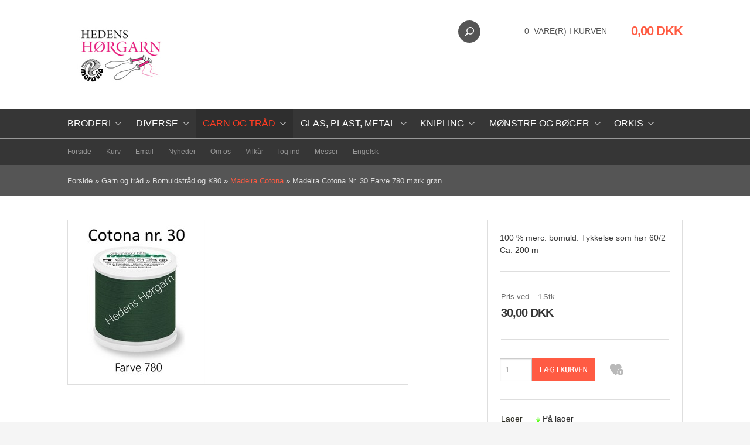

--- FILE ---
content_type: text/html; Charset=UTF-8
request_url: https://xn--hedenshrgarn-1jb.dk/shop/madeira-cotona-nr-17773p.html
body_size: 18715
content:
<!DOCTYPE html>
<html lang='da' class="webshop-html" xmlns:fb="http://ogp.me/ns/fb#">
<head>
<title>Madeira Cotona Nr. 30 Farve 780 mørk grøn</title>
<link rel="alternate" hreflang="da-dk" href="https://hedenshørgarn.dk/shop/madeira-cotona-nr-17773p.html"/>
<link rel="alternate" hreflang="en-gb" href="https://eng.hedenshørgarn.dk/shop/madeira-cotona-multicolor-17773p.html"/>
    <meta http-equiv="Content-Type" content="text/html;charset=UTF-8" />
    <meta name="generator" content="DanDomain Webshop" />
    <link rel="canonical" href="https://xn--hedenshrgarn-1jb.dk/shop/madeira-cotona-nr-17773p.html"/>
    <link rel="preload" as="image" href="/images/Madeira Cotona nr 30 farve 780 mørk grøn.jpg" />
    <link rel="image_src" href="https://xn--hedenshrgarn-1jb.dk/images/Madeira Cotona nr 30 farve 780 mørk grøn.jpg" />
    <meta property="og:title" content="Madeira Cotona Nr. 30 Farve 780 m&#248;rk gr&#248;n"/>
    <meta property="og:url" content="https://xn--hedenshrgarn-1jb.dk/shop/madeira-cotona-nr-17773p.html"/>
    <meta property="og:image" content="https://xn--hedenshrgarn-1jb.dk/images/Madeira Cotona nr 30 farve 780 mørk grøn.jpg"/>
    <meta name="thumbnail" content="https://xn--hedenshrgarn-1jb.dk/images/Madeira Cotona nr 30 farve 780 mørk grøn.jpg" />
    <meta name="description" content="100 % merc. bomuld. Tykkelse som hør 60/2 Ca. 200 m">
    <meta http-equiv="Page-Enter" content="blendTrans(Duration=0)">
    <meta http-equiv="Page-Exit" content="blendTrans(Duration=0)">
    <meta http-equiv="imagetoolbar" content="no">
    <link href="/shop/frontend/public/css/webshop.css?v=8.117.5220" rel="stylesheet" type="text/css">
    <link href="/images/ddcss/shop-146.css?1644445989000" rel="stylesheet" type="text/css">
    <script type="text/javascript">
        var UsesOwnDoctype = true
        var LanguageID = '26';
        var ReloadBasket = '';
        var MaxBuyMsg = 'Antal må ikke være større end';
        var MinBuyMsg = 'Antal må ikke være mindre end';
        var SelectVarMsg = 'Vælg variant før køb';
        var ProductNumber = 'Ma780';
        var ProductVariantMasterID = '';
        var Keyword = '';
        var SelectVarTxt = 'Vælg';
        var ShowBasketUrl = '/shop/showbasket.html';
        var CurrencyReturnUrl = '/shop/madeira-cotona-nr-17773p.html';
        var ReqVariantSelect = 'true';
        var EnablePicProtect = true;
        var PicprotectMsg = '(c) Hedens Hørgarn and  Moravia';
        var AddedToBasketMessageTriggered = false;
        var CookiePolicy = {"cookiesRequireConsent":false,"allowTrackingCookies":true,"allowStatisticsCookies":true,"allowFunctionalCookies":true};
        setInterval(function(){SilentAjaxGetRequest(location.href);},900000);
    </script>
    <script type="text/javascript" src="/shop/frontend/public/js/webshop.all.min.js?v=8.117.5220"></script>


	<meta name="viewport" content="width=device-width, initial-scale=1.0" />

	<link rel="stylesheet" href="/images/skins/technologic/public/css/app.min.css?update=v8" />
	<script src="/images/skins/technologic/public/js/modernizer.min.js?update=v8"></script>
	<link href='http://fonts.googleapis.com/css?family=Open+Sans:300italic,400italic,700italic,400,300,700|Roboto+Condensed:700italic,400,300,700' rel='stylesheet' type='text/css'>

<style>
  h1 {
  	color: black !important;
  }
</style>
</head>


<body class="webshop-productinfo webshop-body">
  <div id="fb-root"></div>
  <div id="PrintContent_DIV" class="PrintContent_DIV"></div>
  
  <div class="ShopMainLayOutTable">
    <header id="webshop-spacetop" class="page-header">
      <div id="logo-row">
        <div class="row">
          <div class="column small-5 logo">
            <a href="/shop/frontpage.html">
              <img title="Hedens Hørgarn og Moravia - Materialer til finere håndarbejde." border="0" class="WebShopSkinLogo" src="/images/logo hedens hørgarn og moravia 2020 700x1000-001.JPG">
            </a>
          </div>
          <div class="column small-7 cart-wrapper">
            <div id="webshop-basket" class="cart">
              <div id="webshop-basket-sum" class="sum"><A HREF="/shop/showbasket.html">0 
                vare(r) i kurven</A></div>
<div class="price"><A HREF="/shop/showbasket.html">0,00 DKK</A></div>
<div class="priceWrapper">
<div class="cartDetails"><span class="cartHeader"><A HREF="/shop/showbasket.html">Vis kurv</A></span><div class="paymentSum"><span class="total">I alt   0,00 DKK</span><br><A HREF="/shop/showbasket.html"><i class="foundicon-right-arrow"></i></A></div>
</div>
</div>
<div class="creditcardlogo"><IMG BORDER="0" ALT="CreditCards" SRC="/images/skins/technologic/public/images/payment.png"></div>
            </div>
            <div class="search">
              <div class="btn" onclick="toggleSearch();"></div>
            </div>
          </div>
        </div>
      </div>
      <div id="search-row">
        <div class="row">
          <div class="column small-12 SearchPage_TD">
            <form ID="Search_Form" method="POST" action="/shop/search-1.html" style="margin:0;"><input type="hidden" name="InitSearch" value="1"><span class="SearchTitle_SearchPage"></span><input type="text" name="Keyword" maxlength="50" size="12" class="SearchField_SearchPage" value=""><span class="nbsp">&nbsp;</span><input type="submit" value="Søg" name="Search" class="SubmitButton_SearchPage"><br></form>
          </div>
        </div>
      </div>
      <div id="webshop-topmenu">
        <div class="contain-to-grid">
          <nav class="top-bar" data-topbar>
            <ul class="title-area">
              <li class="name"></li>
              <li class="toggle-topbar menu-icon"><a href="#">Menu</a></li>
            </ul>
            <section class="top-bar-section">
              <div id="ProductmenuContainer_DIV" class="ProductmenuContainer_DIV"><span class="Heading_Productmenu Heading_ProductMenu">Produkter<br></span><style type="text/css">.ProductMenu_MenuItemBold{font-weight:bold;}</style><ul id="ProductMenu_List"><li class="RootCategory_Productmenu has-dropdown"><a href="/shop/broderi-222s1.html" class="CategoryLink0_Productmenu Deactiv_Productmenu Deactiv_ProductMenu" title="Broderi"><span class="ProductMenu_MenuItemBold">Broderi</span></a><ul class="dropdown"><li class="SubCategory1_Productmenu"><a href="/shop/broderi-haefter-287c1.html" class="CategoryLink1_Productmenu Deactiv_Productmenu Deactiv_ProductMenu" title="Broderi hæfter">Broderi hæfter</a></li><li class="SubCategory1_Productmenu"><a href="/shop/broderi-tilbehoer-290c1.html" class="CategoryLink1_Productmenu Deactiv_Productmenu Deactiv_ProductMenu" title="Broderi tilbehør">Broderi tilbehør</a></li><li class="SubCategory1_Productmenu"><a href="/shop/eco-vita-laine-296c1.html" class="CategoryLink1_Productmenu Deactiv_Productmenu Deactiv_ProductMenu" title="Eco Vita Laine Organic">Eco Vita Laine Organic</a></li><li class="SubCategory1_Productmenu has-dropdown"><a href="/shop/hardanger-broderi-223s1.html" class="CategoryLink1_Productmenu Deactiv_Productmenu Deactiv_ProductMenu" title="Hardanger broderi"><span class="ProductMenu_MenuItemBold">Hardanger broderi</span></a><ul class="dropdown"><li class="SubCategory2_Productmenu"><a href="/shop/dmc-soft-bomuld-294c1.html" class="CategoryLink2_Productmenu Deactiv_Productmenu Deactiv_ProductMenu" title="DMC Soft bomuld">DMC Soft bomuld</a></li><li class="SubCategory2_Productmenu"><a href="/shop/hardanger-haefter-med-288c1.html" class="CategoryLink2_Productmenu Deactiv_Productmenu Deactiv_ProductMenu" title="Hardanger hæfter med mønstre">Hardanger hæfter med mønstre</a></li></ul></li><li class="SubCategory1_Productmenu"><a href="/shop/haandsyet-broderi-modeller-306c1.html" class="CategoryLink1_Productmenu Deactiv_Productmenu Deactiv_ProductMenu" title="Håndsyet Broderi modeller">Håndsyet Broderi modeller</a></li><li class="SubCategory1_Productmenu"><a href="/shop/jule-broderi-285c1.html" class="CategoryLink1_Productmenu Deactiv_Productmenu Deactiv_ProductMenu" title="Jule broderi">Jule broderi</a></li><li class="SubCategory1_Productmenu has-dropdown"><a href="/shop/mouline-garn-amagergarn-189s1.html" class="CategoryLink1_Productmenu Deactiv_Productmenu Deactiv_ProductMenu" title="Mouliné garn - Amagergarn - Navnegarn"><span class="ProductMenu_MenuItemBold">Mouliné garn - Amagergarn - Navnegarn</span></a><ul class="dropdown"><li class="SubCategory2_Productmenu"><a href="/shop/anchor-neon-mouline-303c1.html" class="CategoryLink2_Productmenu Deactiv_Productmenu Deactiv_ProductMenu" title="Anchor Neon mouline ">Anchor Neon mouline </a></li><li class="SubCategory2_Productmenu"><a href="/shop/dmc-mouline-coloris-329c1.html" class="CategoryLink2_Productmenu Deactiv_Productmenu Deactiv_ProductMenu" title="DMC Mouline Coloris">DMC Mouline Coloris</a></li><li class="SubCategory2_Productmenu"><a href="/shop/dmc-mouline-garn-215c1.html" class="CategoryLink2_Productmenu Deactiv_Productmenu Deactiv_ProductMenu" title="DMC Mouliné garn - amagergarn">DMC Mouliné garn - amagergarn</a></li><li class="SubCategory2_Productmenu"><a href="/shop/dmc-mouline-satin-322c1.html" class="CategoryLink2_Productmenu Deactiv_Productmenu Deactiv_ProductMenu" title="DMC mouline satin">DMC mouline satin</a></li><li class="SubCategory2_Productmenu"><a href="/shop/dmc-navnegarn-214c1.html" class="CategoryLink2_Productmenu Deactiv_Productmenu Deactiv_ProductMenu" title="DMC Navnegarn">DMC Navnegarn</a></li><li class="SubCategory2_Productmenu"><a href="/shop/restekassen-broderigarn-216c1.html" class="CategoryLink2_Productmenu Deactiv_Productmenu Deactiv_ProductMenu" title="Restekassen Broderigarn">Restekassen Broderigarn</a></li><li class="SubCategory2_Productmenu"><a href="/shop/venus-mouline-280c1.html" class="CategoryLink2_Productmenu Deactiv_Productmenu Deactiv_ProductMenu" title="Venus Mouline ">Venus Mouline </a></li></ul></li><li class="SubCategory1_Productmenu"><a href="/shop/rammer-289c1.html" class="CategoryLink1_Productmenu Deactiv_Productmenu Deactiv_ProductMenu" title="Rammer">Rammer</a></li><li class="SubCategory1_Productmenu"><a href="/shop/smaa-motiver-i-286c1.html" class="CategoryLink1_Productmenu Deactiv_Productmenu Deactiv_ProductMenu" title="Små motiver i broderi">Små motiver i broderi</a></li><li class="SubCategory1_Productmenu has-dropdown"><a href="/shop/stof-49s1.html" class="CategoryLink1_Productmenu Deactiv_Productmenu Deactiv_ProductMenu" title="Stof"><span class="ProductMenu_MenuItemBold">Stof</span></a><ul class="dropdown"><li class="SubCategory2_Productmenu"><a href="/shop/aida-3-2-331c1.html" class="CategoryLink2_Productmenu Deactiv_Productmenu Deactiv_ProductMenu" title="Aida 3,2 rester">Aida 3,2 rester</a></li><li class="SubCategory2_Productmenu"><a href="/shop/aida-4-4-301c1.html" class="CategoryLink2_Productmenu Deactiv_Productmenu Deactiv_ProductMenu" title="Aida 4,4 rester">Aida 4,4 rester</a></li><li class="SubCategory2_Productmenu"><a href="/shop/aida-5-4-299c1.html" class="CategoryLink2_Productmenu Deactiv_Productmenu Deactiv_ProductMenu" title="Aida 5,4 rester">Aida 5,4 rester</a></li><li class="SubCategory2_Productmenu"><a href="/shop/aida-6-4-330c1.html" class="CategoryLink2_Productmenu Deactiv_Productmenu Deactiv_ProductMenu" title="Aida 6,4 rester">Aida 6,4 rester</a></li><li class="SubCategory2_Productmenu"><a href="/shop/grove-stoffer-315c1.html" class="CategoryLink2_Productmenu Deactiv_Productmenu Deactiv_ProductMenu" title="Grove stoffer">Grove stoffer</a></li><li class="SubCategory2_Productmenu"><a href="/shop/hoerlaerred-302c1.html" class="CategoryLink2_Productmenu Deactiv_Productmenu Deactiv_ProductMenu" title="Hørlærred">Hørlærred</a></li><li class="SubCategory2_Productmenu"><a href="/shop/stramaj-328c1.html" class="CategoryLink2_Productmenu Deactiv_Productmenu Deactiv_ProductMenu" title="Stramaj">Stramaj</a></li></ul></li></ul></li><li class="RootCategory_Productmenu has-dropdown"><a href="/shop/diverse-95s1.html" class="CategoryLink0_Productmenu Deactiv_Productmenu Deactiv_ProductMenu" title="Diverse"><span class="ProductMenu_MenuItemBold">Diverse</span></a><ul class="dropdown"><li class="SubCategory1_Productmenu has-dropdown"><a href="/shop/tilbud-63s1.html" class="CategoryLink1_Productmenu Deactiv_Productmenu Deactiv_ProductMenu" title="Tilbud"><span class="ProductMenu_MenuItemBold">Tilbud</span></a><ul class="dropdown"><li class="SubCategory2_Productmenu"><a href="/shop/babysoft-cotton-1-163c1.html" class="CategoryLink2_Productmenu Deactiv_Productmenu Deactiv_ProductMenu" title="Babysoft/Cotton 1">Babysoft/Cotton 1</a></li><li class="SubCategory2_Productmenu"><a href="/shop/dmc-mouline-satin-322c1.html" class="CategoryLink2_Productmenu Deactiv_Productmenu Deactiv_ProductMenu" title="DMC mouline satin">DMC mouline satin</a></li></ul></li><li class="SubCategory1_Productmenu"><a href="/shop/chenille-piberenser-224c1.html" class="CategoryLink1_Productmenu Deactiv_Productmenu Deactiv_ProductMenu" title="Chenille - Piberenser">Chenille - Piberenser</a></li><li class="SubCategory1_Productmenu"><a href="/shop/haeklenaale-197c1.html" class="CategoryLink1_Productmenu Deactiv_Productmenu Deactiv_ProductMenu" title="Hæklenåle">Hæklenåle</a></li><li class="SubCategory1_Productmenu"><a href="/shop/julepynt-nisser-og-275c1.html" class="CategoryLink1_Productmenu Deactiv_Productmenu Deactiv_ProductMenu" title="Julepynt, Nisser og engle">Julepynt, Nisser og engle</a></li><li class="SubCategory1_Productmenu"><a href="/shop/knapper-250c1.html" class="CategoryLink1_Productmenu Deactiv_Productmenu Deactiv_ProductMenu" title="Knapper">Knapper</a></li><li class="SubCategory1_Productmenu"><a href="/shop/rammer-289c1.html" class="CategoryLink1_Productmenu Deactiv_Productmenu Deactiv_ProductMenu" title="Rammer">Rammer</a></li><li class="SubCategory1_Productmenu"><a href="/shop/restkassen-112c1.html" class="CategoryLink1_Productmenu Deactiv_Productmenu Deactiv_ProductMenu" title="Restkassen">Restkassen</a></li><li class="SubCategory1_Productmenu"><a href="/shop/saks-304c1.html" class="CategoryLink1_Productmenu Deactiv_Productmenu Deactiv_ProductMenu" title="Saks">Saks</a></li><li class="SubCategory1_Productmenu"><a href="/shop/satinbaand-og-andet-310c1.html" class="CategoryLink1_Productmenu Deactiv_Productmenu Deactiv_ProductMenu" title="Satinbånd og andet bånd">Satinbånd og andet bånd</a></li><li class="SubCategory1_Productmenu"><a href="/shop/stoevdrager-309c1.html" class="CategoryLink1_Productmenu Deactiv_Productmenu Deactiv_ProductMenu" title="Støvdrager">Støvdrager</a></li><li class="SubCategory1_Productmenu has-dropdown"><a href="/shop/tilbehoer-strik-og-11s1.html" class="CategoryLink1_Productmenu Deactiv_Productmenu Deactiv_ProductMenu" title="Tilbehør strik og hækling"><span class="ProductMenu_MenuItemBold">Tilbehør strik og hækling</span></a><ul class="dropdown"><li class="SubCategory2_Productmenu"><a href="/shop/strikkepinde-305c1.html" class="CategoryLink2_Productmenu Deactiv_Productmenu Deactiv_ProductMenu" title="Strikkepinde">Strikkepinde</a></li></ul></li><li class="SubCategory1_Productmenu"><a href="/shop/oejne-naese-326c1.html" class="CategoryLink1_Productmenu Deactiv_Productmenu Deactiv_ProductMenu" title="Øjne - næse">Øjne - næse</a></li><li class="SubCategory1_Productmenu"><a href="/shop/gode-raad-76c1.html" class="CategoryLink1_Productmenu Deactiv_Productmenu Deactiv_ProductMenu" title="Gode råd">-Gode råd</a></li><li class="SubCategory1_Productmenu"><a href="/shop/brugt-78c1.html" class="CategoryLink1_Productmenu Deactiv_Productmenu Deactiv_ProductMenu" title="Brugt">-Brugt</a></li></ul></li><li class="RootCategory_Productmenu has-dropdown"><a href="/shop/garn-og-traad-92s1.html" class="CategoryLink0_Productmenu Deactiv_Productmenu Deactiv_ProductMenu" title="Garn og tråd"><span class="ProductMenu_MenuItemBold">Garn og tråd</span></a><ul class="dropdown"><li class="SubCategory1_Productmenu has-dropdown"><a href="/shop/hoergarn-20s1.html" class="CategoryLink1_Productmenu Deactiv_Productmenu Deactiv_ProductMenu" title="Hørgarn"><span class="ProductMenu_MenuItemBold">Hørgarn</span></a><ul class="dropdown"><li class="SubCategory2_Productmenu"><a href="/shop/anchor-hoer-linen-332c1.html" class="CategoryLink2_Productmenu Deactiv_Productmenu Deactiv_ProductMenu" title="Anchor hør linen">Anchor hør linen</a></li><li class="SubCategory2_Productmenu"><a href="/shop/dmc-hoer-61c1.html" class="CategoryLink2_Productmenu Deactiv_Productmenu Deactiv_ProductMenu" title="DMC hør">-DMC hør</a></li><li class="SubCategory2_Productmenu"><a href="/shop/hoer-16-2-21c1.html" class="CategoryLink2_Productmenu Deactiv_Productmenu Deactiv_ProductMenu" title="Hør 16/2">-Hør 16/2</a></li><li class="SubCategory2_Productmenu"><a href="/shop/hoer-28-2-22c1.html" class="CategoryLink2_Productmenu Deactiv_Productmenu Deactiv_ProductMenu" title="Hør 28/2">-Hør 28/2</a></li><li class="SubCategory2_Productmenu"><a href="/shop/hoer-60-2-26c1.html" class="CategoryLink2_Productmenu Deactiv_Productmenu Deactiv_ProductMenu" title="Hør 60/2">-Hør 60/2</a></li><li class="SubCategory2_Productmenu"><a href="/shop/hoer-60-3-24c1.html" class="CategoryLink2_Productmenu Deactiv_Productmenu Deactiv_ProductMenu" title="Hør 60/3 - 40/2">-Hør 60/3 - 40/2</a></li><li class="SubCategory2_Productmenu"><a href="/shop/hoer-80-2-28c1.html" class="CategoryLink2_Productmenu Deactiv_Productmenu Deactiv_ProductMenu" title="Hør 80/2">-Hør 80/2</a></li><li class="SubCategory2_Productmenu"><a href="/shop/hoer-nm-16-25c1.html" class="CategoryLink2_Productmenu Deactiv_Productmenu Deactiv_ProductMenu" title="Hør NM 16/2 ">-Hør NM 16/2 </a></li><li class="SubCategory2_Productmenu"><a href="/shop/moravia-hoergarn-40-119c1.html" class="CategoryLink2_Productmenu Deactiv_Productmenu Deactiv_ProductMenu" title="Moravia hørgarn 40/2">Moravia hørgarn 40/2</a></li><li class="SubCategory2_Productmenu"><a href="/shop/moravia-hoergarn-50-46c1.html" class="CategoryLink2_Productmenu Deactiv_Productmenu Deactiv_ProductMenu" title="Moravia hørgarn 50/4">-Moravia hørgarn 50/4</a></li><li class="SubCategory2_Productmenu has-dropdown"><a href="/shop/bockens-16-2-237s1.html" class="CategoryLink2_Productmenu Deactiv_Productmenu Deactiv_ProductMenu" title="Bockens 16/2 "><span class="ProductMenu_MenuItemBold">Bockens 16/2 </span></a><ul class="dropdown"><li class="SubCategory3_Productmenu"><a href="/shop/bockens-16-2-239c1.html" class="CategoryLink3_Productmenu Deactiv_Productmenu Deactiv_ProductMenu" title="Bockens 16/2 125g">Bockens 16/2 125g</a></li><li class="SubCategory3_Productmenu"><a href="/shop/bockens-16-2-238c1.html" class="CategoryLink3_Productmenu Deactiv_Productmenu Deactiv_ProductMenu" title="Bockens 16/2 90 meter">Bockens 16/2 90 meter</a></li></ul></li><li class="SubCategory2_Productmenu"><a href="/shop/bockens-hoer-35-44c1.html" class="CategoryLink2_Productmenu Deactiv_Productmenu Deactiv_ProductMenu" title="Bockens hør 35/2">-Bockens hør 35/2</a></li><li class="SubCategory2_Productmenu"><a href="/shop/bockens-hoer-60-43c1.html" class="CategoryLink2_Productmenu Deactiv_Productmenu Deactiv_ProductMenu" title="Bockens hør 60/2">-Bockens hør 60/2</a></li><li class="SubCategory2_Productmenu"><a href="/shop/bockens-hoergarn-45c1.html" class="CategoryLink2_Productmenu Deactiv_Productmenu Deactiv_ProductMenu" title="Bockens Hørgarn">-Bockens Hørgarn</a></li><li class="SubCategory2_Productmenu has-dropdown"><a href="/shop/goldschild-229s1.html" class="CategoryLink2_Productmenu Deactiv_Productmenu Deactiv_ProductMenu" title="Goldschild"><span class="ProductMenu_MenuItemBold">Goldschild</span></a><ul class="dropdown"><li class="SubCategory3_Productmenu"><a href="/shop/goldschild-100-236c1.html" class="CategoryLink3_Productmenu Deactiv_Productmenu Deactiv_ProductMenu" title="Goldschild 100">Goldschild 100</a></li><li class="SubCategory3_Productmenu"><a href="/shop/goldschild-18-3-235c1.html" class="CategoryLink3_Productmenu Deactiv_Productmenu Deactiv_ProductMenu" title="Goldschild 18/3">Goldschild 18/3</a></li><li class="SubCategory3_Productmenu"><a href="/shop/goldschild-30-3-233c1.html" class="CategoryLink3_Productmenu Deactiv_Productmenu Deactiv_ProductMenu" title="Goldschild 30/3 ">Goldschild 30/3 </a></li><li class="SubCategory3_Productmenu"><a href="/shop/goldschild-50-3-232c1.html" class="CategoryLink3_Productmenu Deactiv_Productmenu Deactiv_ProductMenu" title="Goldschild 50/3">Goldschild 50/3</a></li><li class="SubCategory3_Productmenu"><a href="/shop/goldschild-66-3-231c1.html" class="CategoryLink3_Productmenu Deactiv_Productmenu Deactiv_ProductMenu" title="Goldschild 66/3">Goldschild 66/3</a></li><li class="SubCategory3_Productmenu"><a href="/shop/goldschild-80-3-230c1.html" class="CategoryLink3_Productmenu Deactiv_Productmenu Deactiv_ProductMenu" title="Goldschild 80/3">Goldschild 80/3</a></li></ul></li><li class="SubCategory2_Productmenu"><a href="/shop/restkassen-i-hoer-191c1.html" class="CategoryLink2_Productmenu Deactiv_Productmenu Deactiv_ProductMenu" title="Restkassen i Hør">Restkassen i Hør</a></li></ul></li><li class="SubCategory1_Productmenu has-dropdown"><a href="/shop/bomuldstraad-og-k80-4s1.html" class="CategoryLink1_Productmenu Deactiv_Productmenu Deactiv_ProductMenu" title="Bomuldstråd og K80"><span class="ProductMenu_MenuItemBold">Bomuldstråd og K80</span></a><ul class="dropdown"><li class="SubCategory2_Productmenu"><a href="/shop/dmc-k80-127c1.html" class="CategoryLink2_Productmenu Deactiv_Productmenu Deactiv_ProductMenu" title="DMC K80">DMC K80</a></li><li class="SubCategory2_Productmenu"><a href="/shop/mayflower-k80-126c1.html" class="CategoryLink2_Productmenu Deactiv_Productmenu Deactiv_ProductMenu" title="Mayflower K80">Mayflower K80</a></li><li class="SubCategory2_Productmenu"><a href="/shop/venus-k80-125c1.html" class="CategoryLink2_Productmenu Deactiv_Productmenu Deactiv_ProductMenu" title="Venus K80">Venus K80</a></li><li class="SubCategory2_Productmenu"><a href="/shop/anchor-k80-247c1.html" class="CategoryLink2_Productmenu Deactiv_Productmenu Deactiv_ProductMenu" title="Anchor K80">Anchor K80</a></li><li class="SubCategory2_Productmenu"><a href="/shop/anchor-lace-241c1.html" class="CategoryLink2_Productmenu Deactiv_Productmenu Deactiv_ProductMenu" title="Anchor Lace">Anchor Lace</a></li><li class="SubCategory2_Productmenu has-dropdown"><a href="/shop/bomuld-12-225s1.html" class="CategoryLink2_Productmenu Deactiv_Productmenu Deactiv_ProductMenu" title="Bomuld 12"><span class="ProductMenu_MenuItemBold">Bomuld 12</span></a><ul class="dropdown"><li class="SubCategory3_Productmenu"><a href="/shop/mat-bomuld-12-327c1.html" class="CategoryLink3_Productmenu Deactiv_Productmenu Deactiv_ProductMenu" title="Mat bomuld 12">Mat bomuld 12</a></li></ul></li><li class="SubCategory2_Productmenu"><a href="/shop/dmc-50-308c1.html" class="CategoryLink2_Productmenu Deactiv_Productmenu Deactiv_ProductMenu" title="DMC 50">DMC 50</a></li><li class="SubCategory2_Productmenu has-dropdown"><a href="/shop/dmc-babylo-164s1.html" class="CategoryLink2_Productmenu Deactiv_Productmenu Deactiv_ProductMenu" title="DMC Babylo"><span class="ProductMenu_MenuItemBold">DMC Babylo</span></a><ul class="dropdown"><li class="SubCategory3_Productmenu"><a href="/shop/dmc-babylo-nr-165c1.html" class="CategoryLink3_Productmenu Deactiv_Productmenu Deactiv_ProductMenu" title="DMC Babylo nr. 10">DMC Babylo nr. 10</a></li><li class="SubCategory3_Productmenu"><a href="/shop/dmc-babylo-nr-166c1.html" class="CategoryLink3_Productmenu Deactiv_Productmenu Deactiv_ProductMenu" title="DMC Babylo nr. 20">DMC Babylo nr. 20</a></li><li class="SubCategory3_Productmenu"><a href="/shop/dmc-babylo-nr-167c1.html" class="CategoryLink3_Productmenu Deactiv_Productmenu Deactiv_ProductMenu" title="DMC Babylo nr. 30 og 40">DMC Babylo nr. 30 og 40</a></li></ul></li><li class="SubCategory2_Productmenu"><a href="/shop/dmc-cebelia-242c1.html" class="CategoryLink2_Productmenu Deactiv_Productmenu Deactiv_ProductMenu" title="DMC Cebelia">DMC Cebelia</a></li><li class="SubCategory2_Productmenu"><a href="/shop/dmc-cordonnet-special-158c1.html" class="CategoryLink2_Productmenu Deactiv_Productmenu Deactiv_ProductMenu" title="DMC Cordonnet Special">DMC Cordonnet Special</a></li><li class="SubCategory2_Productmenu"><a href="/shop/dmc-soft-bomuld-294c1.html" class="CategoryLink2_Productmenu Deactiv_Productmenu Deactiv_ProductMenu" title="DMC Soft bomuld">DMC Soft bomuld</a></li><li class="SubCategory2_Productmenu has-dropdown"><a href="/shop/egyptisk-bomuld-190s1.html" class="CategoryLink2_Productmenu Deactiv_Productmenu Deactiv_ProductMenu" title="Egyptisk Bomuld"><span class="ProductMenu_MenuItemBold">Egyptisk Bomuld</span></a><ul class="dropdown"><li class="SubCategory3_Productmenu"><a href="/shop/egyptisk-bomuld-merceriseret-252c1.html" class="CategoryLink3_Productmenu Deactiv_Productmenu Deactiv_ProductMenu" title="Egyptisk bomuld Merceriseret 28/2">Egyptisk bomuld Merceriseret 28/2</a></li></ul></li><li class="SubCategory2_Productmenu has-dropdown"><a href="/shop/elisa-132s1.html" class="CategoryLink2_Productmenu Deactiv_Productmenu Deactiv_ProductMenu" title="Elisa "><span class="ProductMenu_MenuItemBold">Elisa </span></a><ul class="dropdown"><li class="SubCategory3_Productmenu"><a href="/shop/elisa-haeklegarn-nr-156c1.html" class="CategoryLink3_Productmenu Deactiv_Productmenu Deactiv_ProductMenu" title="Elisa hæklegarn nr. 10">Elisa hæklegarn nr. 10</a></li><li class="SubCategory3_Productmenu"><a href="/shop/elisa-haeklegarn-nr-143c1.html" class="CategoryLink3_Productmenu Deactiv_Productmenu Deactiv_ProductMenu" title="Elisa hæklegarn nr. 20">Elisa hæklegarn nr. 20</a></li><li class="SubCategory3_Productmenu"><a href="/shop/elisa-haeklegarn-nr-157c1.html" class="CategoryLink3_Productmenu Deactiv_Productmenu Deactiv_ProductMenu" title="Elisa hæklegarn nr. 5">Elisa hæklegarn nr. 5</a></li></ul></li><li class="SubCategory2_Productmenu"><a href="/shop/franks-bomuld-20-298c1.html" class="CategoryLink2_Productmenu Deactiv_Productmenu Deactiv_ProductMenu" title="Franks Bomuld 20/3">Franks Bomuld 20/3</a></li><li class="SubCategory2_Productmenu active"><a name="ActiveCategory_A" ID="ActiveCategory_A"></a><a href="/shop/madeira-cotona-169c1.html" class="CategoryLink2_Productmenu Activ_Productmenu Activ_ProductMenu" title="Madeira Cotona">Madeira Cotona</a></li><li class="SubCategory2_Productmenu has-dropdown"><a href="/shop/mouline-garn-amagergarn-189s1.html" class="CategoryLink2_Productmenu Deactiv_Productmenu Deactiv_ProductMenu" title="Mouliné garn - Amagergarn - Navnegarn"><span class="ProductMenu_MenuItemBold">Mouliné garn - Amagergarn - Navnegarn</span></a><ul class="dropdown"><li class="SubCategory3_Productmenu"><a href="/shop/anchor-neon-mouline-303c1.html" class="CategoryLink3_Productmenu Deactiv_Productmenu Deactiv_ProductMenu" title="Anchor Neon mouline ">Anchor Neon mouline </a></li><li class="SubCategory3_Productmenu"><a href="/shop/dmc-mouline-coloris-329c1.html" class="CategoryLink3_Productmenu Deactiv_Productmenu Deactiv_ProductMenu" title="DMC Mouline Coloris">DMC Mouline Coloris</a></li><li class="SubCategory3_Productmenu"><a href="/shop/dmc-mouline-garn-215c1.html" class="CategoryLink3_Productmenu Deactiv_Productmenu Deactiv_ProductMenu" title="DMC Mouliné garn - amagergarn">DMC Mouliné garn - amagergarn</a></li><li class="SubCategory3_Productmenu"><a href="/shop/dmc-mouline-satin-322c1.html" class="CategoryLink3_Productmenu Deactiv_Productmenu Deactiv_ProductMenu" title="DMC mouline satin">DMC mouline satin</a></li><li class="SubCategory3_Productmenu"><a href="/shop/dmc-navnegarn-214c1.html" class="CategoryLink3_Productmenu Deactiv_Productmenu Deactiv_ProductMenu" title="DMC Navnegarn">DMC Navnegarn</a></li><li class="SubCategory3_Productmenu"><a href="/shop/restekassen-broderigarn-216c1.html" class="CategoryLink3_Productmenu Deactiv_Productmenu Deactiv_ProductMenu" title="Restekassen Broderigarn">Restekassen Broderigarn</a></li><li class="SubCategory3_Productmenu"><a href="/shop/venus-mouline-280c1.html" class="CategoryLink3_Productmenu Deactiv_Productmenu Deactiv_ProductMenu" title="Venus Mouline ">Venus Mouline </a></li></ul></li><li class="SubCategory2_Productmenu has-dropdown"><a href="/shop/perlegarn-dmc-og-145s1.html" class="CategoryLink2_Productmenu Deactiv_Productmenu Deactiv_ProductMenu" title="Perlegarn DMC og Venus"><span class="ProductMenu_MenuItemBold">Perlegarn DMC og Venus</span></a><ul class="dropdown"><li class="SubCategory3_Productmenu"><a href="/shop/dmc-perlegarn-nr-221c1.html" class="CategoryLink3_Productmenu Deactiv_Productmenu Deactiv_ProductMenu" title="DMC Perlegarn nr. 12 ">DMC Perlegarn nr. 12 </a></li><li class="SubCategory3_Productmenu"><a href="/shop/dmc-perlegarn-nr-213c1.html" class="CategoryLink3_Productmenu Deactiv_Productmenu Deactiv_ProductMenu" title="DMC Perlegarn nr. 3">DMC Perlegarn nr. 3</a></li><li class="SubCategory3_Productmenu"><a href="/shop/dmc-perlegarn-nr-212c1.html" class="CategoryLink3_Productmenu Deactiv_Productmenu Deactiv_ProductMenu" title="DMC perlegarn nr. 5">DMC perlegarn nr. 5</a></li><li class="SubCategory3_Productmenu"><a href="/shop/dmc-perlegarn-nr-278c1.html" class="CategoryLink3_Productmenu Deactiv_Productmenu Deactiv_ProductMenu" title="DMC Perlegarn nr. 8">DMC Perlegarn nr. 8</a></li><li class="SubCategory3_Productmenu"><a href="/shop/venus-perlegarn-nr-245c1.html" class="CategoryLink3_Productmenu Deactiv_Productmenu Deactiv_ProductMenu" title="Venus perlegarn nr. 12">Venus perlegarn nr. 12</a></li><li class="SubCategory3_Productmenu"><a href="/shop/venus-perlegarn-nr-246c1.html" class="CategoryLink3_Productmenu Deactiv_Productmenu Deactiv_ProductMenu" title="Venus perlegarn nr. 5">Venus perlegarn nr. 5</a></li><li class="SubCategory3_Productmenu"><a href="/shop/venus-perlegarn-nr-244c1.html" class="CategoryLink3_Productmenu Deactiv_Productmenu Deactiv_ProductMenu" title="Venus perlegarn nr. 8">Venus perlegarn nr. 8</a></li></ul></li><li class="SubCategory2_Productmenu"><a href="/shop/restkassen-bomuld-200c1.html" class="CategoryLink2_Productmenu Deactiv_Productmenu Deactiv_ProductMenu" title="Restkassen bomuld">Restkassen bomuld</a></li><li class="SubCategory2_Productmenu has-dropdown"><a href="/shop/venne-unikat-207s1.html" class="CategoryLink2_Productmenu Deactiv_Productmenu Deactiv_ProductMenu" title="Venne Unikat"><span class="ProductMenu_MenuItemBold">Venne Unikat</span></a><ul class="dropdown"><li class="SubCategory3_Productmenu"><a href="/shop/venne-unikat-nm-208c1.html" class="CategoryLink3_Productmenu Deactiv_Productmenu Deactiv_ProductMenu" title="Venne Unikat Nm 34/2">Venne Unikat Nm 34/2</a></li><li class="SubCategory3_Productmenu"><a href="/shop/venne-unikat-nm-209c1.html" class="CategoryLink3_Productmenu Deactiv_Productmenu Deactiv_ProductMenu" title="Venne Unikat Nm 40/2">Venne Unikat Nm 40/2</a></li><li class="SubCategory3_Productmenu"><a href="/shop/venne-unikat-nm-210c1.html" class="CategoryLink3_Productmenu Deactiv_Productmenu Deactiv_ProductMenu" title="Venne Unikat Nm 70/2">Venne Unikat Nm 70/2</a></li></ul></li><li class="SubCategory2_Productmenu has-dropdown"><a href="/shop/dmc-petra-nr-140s1.html" class="CategoryLink2_Productmenu Deactiv_Productmenu Deactiv_ProductMenu" title="DMC Petra nr. 5 og 8"><span class="ProductMenu_MenuItemBold">DMC Petra nr. 5 og 8</span></a><ul class="dropdown"><li class="SubCategory3_Productmenu"><a href="/shop/dmc-petra-nr-142c1.html" class="CategoryLink3_Productmenu Deactiv_Productmenu Deactiv_ProductMenu" title="DMC Petra nr. 5">DMC Petra nr. 5</a></li><li class="SubCategory3_Productmenu"><a href="/shop/dmc-petra-nr-141c1.html" class="CategoryLink3_Productmenu Deactiv_Productmenu Deactiv_ProductMenu" title="DMC Petra nr. 8">DMC Petra nr. 8</a></li></ul></li><li class="SubCategory2_Productmenu"><a href="/shop/essentials-haeklegarn-131c1.html" class="CategoryLink2_Productmenu Deactiv_Productmenu Deactiv_ProductMenu" title="Essentials hæklegarn nr. 10">Essentials hæklegarn nr. 10</a></li></ul></li><li class="SubCategory1_Productmenu has-dropdown"><a href="/shop/effektgarn-og-metaltraad-3s1.html" class="CategoryLink1_Productmenu Deactiv_Productmenu Deactiv_ProductMenu" title="Effektgarn og metaltråd"><span class="ProductMenu_MenuItemBold">Effektgarn og metaltråd</span></a><ul class="dropdown"><li class="SubCategory2_Productmenu"><a href="/shop/anker-lame-249c1.html" class="CategoryLink2_Productmenu Deactiv_Productmenu Deactiv_ProductMenu" title="Anker Lamé">Anker Lamé</a></li><li class="SubCategory2_Productmenu has-dropdown"><a href="/shop/dmc-metalllic-128s1.html" class="CategoryLink2_Productmenu Deactiv_Productmenu Deactiv_ProductMenu" title="DMC Metalllic"><span class="ProductMenu_MenuItemBold">DMC Metalllic</span></a><ul class="dropdown"><li class="SubCategory3_Productmenu"><a href="/shop/dmc-metallic-mouline-258c1.html" class="CategoryLink3_Productmenu Deactiv_Productmenu Deactiv_ProductMenu" title="DMC Metallic Mouline">DMC Metallic Mouline</a></li></ul></li><li class="SubCategory2_Productmenu"><a href="/shop/dmc-mouline-satin-322c1.html" class="CategoryLink2_Productmenu Deactiv_Productmenu Deactiv_ProductMenu" title="DMC mouline satin">DMC mouline satin</a></li><li class="SubCategory2_Productmenu"><a href="/shop/effekttraad-120c1.html" class="CategoryLink2_Productmenu Deactiv_Productmenu Deactiv_ProductMenu" title="Effekttråd ">Effekttråd </a></li><li class="SubCategory2_Productmenu"><a href="/shop/lizbeth-metallic-nr-168c1.html" class="CategoryLink2_Productmenu Deactiv_Productmenu Deactiv_ProductMenu" title="Lizbeth Metallic nr. 20">Lizbeth Metallic nr. 20</a></li><li class="SubCategory2_Productmenu"><a href="/shop/lurex-261c1.html" class="CategoryLink2_Productmenu Deactiv_Productmenu Deactiv_ProductMenu" title="Lurex">Lurex</a></li><li class="SubCategory2_Productmenu"><a href="/shop/madeira-carat-248c1.html" class="CategoryLink2_Productmenu Deactiv_Productmenu Deactiv_ProductMenu" title="Madeira Carat">Madeira Carat</a></li><li class="SubCategory2_Productmenu"><a href="/shop/madeira-decora-307c1.html" class="CategoryLink2_Productmenu Deactiv_Productmenu Deactiv_ProductMenu" title="Madeira Decora">Madeira Decora</a></li><li class="SubCategory2_Productmenu"><a href="/shop/madeira-glamour-nr-170c1.html" class="CategoryLink2_Productmenu Deactiv_Productmenu Deactiv_ProductMenu" title="Madeira Glamour nr. 8 og 12">Madeira Glamour nr. 8 og 12</a></li><li class="SubCategory2_Productmenu"><a href="/shop/madeira-lame-og-130c1.html" class="CategoryLink2_Productmenu Deactiv_Productmenu Deactiv_ProductMenu" title="Madeira Lame og Nora">Madeira Lame og Nora</a></li><li class="SubCategory2_Productmenu"><a href="/shop/madeira-metallic-nr-155c1.html" class="CategoryLink2_Productmenu Deactiv_Productmenu Deactiv_ProductMenu" title="Madeira Metallic nr. 10">Madeira Metallic nr. 10</a></li><li class="SubCategory2_Productmenu"><a href="/shop/madeira-metallic-nr-263c1.html" class="CategoryLink2_Productmenu Deactiv_Productmenu Deactiv_ProductMenu" title="Madeira Metallic nr. 12">Madeira Metallic nr. 12</a></li><li class="SubCategory2_Productmenu"><a href="/shop/madeira-metallic-nr-217c1.html" class="CategoryLink2_Productmenu Deactiv_Productmenu Deactiv_ProductMenu" title="Madeira Metallic nr. 40">Madeira Metallic nr. 40</a></li><li class="SubCategory2_Productmenu"><a href="/shop/madeira-metallic-nr-159c1.html" class="CategoryLink2_Productmenu Deactiv_Productmenu Deactiv_ProductMenu" title="Madeira Metallic nr. 50">Madeira Metallic nr. 50</a></li><li class="SubCategory2_Productmenu"><a href="/shop/madeira-polyneon-nr-160c1.html" class="CategoryLink2_Productmenu Deactiv_Productmenu Deactiv_ProductMenu" title="Madeira Polyneon nr. 40">Madeira Polyneon nr. 40</a></li><li class="SubCategory2_Productmenu"><a href="/shop/madeira-rayon-nr-161c1.html" class="CategoryLink2_Productmenu Deactiv_Productmenu Deactiv_ProductMenu" title="Madeira Rayon nr. 40">Madeira Rayon nr. 40</a></li><li class="SubCategory2_Productmenu"><a href="/shop/moravia-metallic-60-136c1.html" class="CategoryLink2_Productmenu Deactiv_Productmenu Deactiv_ProductMenu" title="Moravia Metallic 60/2 og 40/2">Moravia Metallic 60/2 og 40/2</a></li><li class="SubCategory2_Productmenu"><a href="/shop/moravia-metallic-80-134c1.html" class="CategoryLink2_Productmenu Deactiv_Productmenu Deactiv_ProductMenu" title="Moravia Metallic 80/2 og 100/2">Moravia Metallic 80/2 og 100/2</a></li><li class="SubCategory2_Productmenu"><a href="/shop/myrtetraad-og-wire-139c1.html" class="CategoryLink2_Productmenu Deactiv_Productmenu Deactiv_ProductMenu" title="Myrtetråd og Wire">Myrtetråd og Wire</a></li><li class="SubCategory2_Productmenu"><a href="/shop/papirtraad-146c1.html" class="CategoryLink2_Productmenu Deactiv_Productmenu Deactiv_ProductMenu" title="Papirtråd">Papirtråd</a></li><li class="SubCategory2_Productmenu"><a href="/shop/reflekta-153c1.html" class="CategoryLink2_Productmenu Deactiv_Productmenu Deactiv_ProductMenu" title="Reflekta">Reflekta</a></li><li class="SubCategory2_Productmenu"><a href="/shop/restekassen-metal-og-262c1.html" class="CategoryLink2_Productmenu Deactiv_Productmenu Deactiv_ProductMenu" title="Restekassen Metal og effekttråd">Restekassen Metal og effekttråd</a></li></ul></li><li class="SubCategory1_Productmenu has-dropdown"><a href="/shop/garn-12s1.html" class="CategoryLink1_Productmenu Deactiv_Productmenu Deactiv_ProductMenu" title="Garn"><span class="ProductMenu_MenuItemBold">Garn</span></a><ul class="dropdown"><li class="SubCategory2_Productmenu"><a href="/shop/cotton-8-4-186c1.html" class="CategoryLink2_Productmenu Deactiv_Productmenu Deactiv_ProductMenu" title="Cotton 8/4 print">Cotton 8/4 print</a></li><li class="SubCategory2_Productmenu"><a href="/shop/dmc-laine-colbert-324c1.html" class="CategoryLink2_Productmenu Deactiv_Productmenu Deactiv_ProductMenu" title="DMC Laine Colbert uldgarn farve ">DMC Laine Colbert uldgarn farve </a></li><li class="SubCategory2_Productmenu"><a href="/shop/dmc-natura-just-313c1.html" class="CategoryLink2_Productmenu Deactiv_Productmenu Deactiv_ProductMenu" title="DMC Natura Just Cotton">DMC Natura Just Cotton</a></li><li class="SubCategory2_Productmenu"><a href="/shop/dmc-soft-bomuld-294c1.html" class="CategoryLink2_Productmenu Deactiv_Productmenu Deactiv_ProductMenu" title="DMC Soft bomuld">DMC Soft bomuld</a></li><li class="SubCategory2_Productmenu"><a href="/shop/easy-care-og-180c1.html" class="CategoryLink2_Productmenu Deactiv_Productmenu Deactiv_ProductMenu" title="Easy Care og Cotton Merino">Easy Care og Cotton Merino</a></li><li class="SubCategory2_Productmenu has-dropdown"><a href="/shop/elisa-132s1.html" class="CategoryLink2_Productmenu Deactiv_Productmenu Deactiv_ProductMenu" title="Elisa "><span class="ProductMenu_MenuItemBold">Elisa </span></a><ul class="dropdown"><li class="SubCategory3_Productmenu"><a href="/shop/elisa-haeklegarn-nr-156c1.html" class="CategoryLink3_Productmenu Deactiv_Productmenu Deactiv_ProductMenu" title="Elisa hæklegarn nr. 10">Elisa hæklegarn nr. 10</a></li><li class="SubCategory3_Productmenu"><a href="/shop/elisa-haeklegarn-nr-143c1.html" class="CategoryLink3_Productmenu Deactiv_Productmenu Deactiv_ProductMenu" title="Elisa hæklegarn nr. 20">Elisa hæklegarn nr. 20</a></li><li class="SubCategory3_Productmenu"><a href="/shop/elisa-haeklegarn-nr-157c1.html" class="CategoryLink3_Productmenu Deactiv_Productmenu Deactiv_ProductMenu" title="Elisa hæklegarn nr. 5">Elisa hæklegarn nr. 5</a></li></ul></li><li class="SubCategory2_Productmenu"><a href="/shop/mayflower-cotton-8-185c1.html" class="CategoryLink2_Productmenu Deactiv_Productmenu Deactiv_ProductMenu" title="Mayflower Cotton 8/4">Mayflower Cotton 8/4</a></li><li class="SubCategory2_Productmenu"><a href="/shop/merinould-133c1.html" class="CategoryLink2_Productmenu Deactiv_Productmenu Deactiv_ProductMenu" title="Merinould">Merinould</a></li><li class="SubCategory2_Productmenu"><a href="/shop/moravia-effektgarn-211c1.html" class="CategoryLink2_Productmenu Deactiv_Productmenu Deactiv_ProductMenu" title="Moravia Effektgarn">Moravia Effektgarn</a></li><li class="SubCategory2_Productmenu has-dropdown"><a href="/shop/restkassen-med-garn-195s1.html" class="CategoryLink2_Productmenu Deactiv_Productmenu Deactiv_ProductMenu" title="Restkassen med garn"><span class="ProductMenu_MenuItemBold">Restkassen med garn</span></a><ul class="dropdown"><li class="SubCategory3_Productmenu"><a href="/shop/dmc-soft-bomuld-294c1.html" class="CategoryLink3_Productmenu Deactiv_Productmenu Deactiv_ProductMenu" title="DMC Soft bomuld">DMC Soft bomuld</a></li></ul></li><li class="SubCategory2_Productmenu"><a href="/shop/stigegarn-137c1.html" class="CategoryLink2_Productmenu Deactiv_Productmenu Deactiv_ProductMenu" title="Stigegarn">Stigegarn</a></li><li class="SubCategory2_Productmenu has-dropdown"><a href="/shop/stroempegarn-ensfarvet-172s1.html" class="CategoryLink2_Productmenu Deactiv_Productmenu Deactiv_ProductMenu" title="Strømpegarn ensfarvet og print"><span class="ProductMenu_MenuItemBold">Strømpegarn ensfarvet og print</span></a><ul class="dropdown"><li class="SubCategory3_Productmenu"><a href="/shop/ensfarvet-stroempegarn-173c1.html" class="CategoryLink3_Productmenu Deactiv_Productmenu Deactiv_ProductMenu" title="Ensfarvet strømpegarn">Ensfarvet strømpegarn</a></li><li class="SubCategory3_Productmenu"><a href="/shop/stroempegarn-print-174c1.html" class="CategoryLink3_Productmenu Deactiv_Productmenu Deactiv_ProductMenu" title="Strømpegarn print">Strømpegarn print</a></li></ul></li><li class="SubCategory2_Productmenu"><a href="/shop/tunegarn-silkeacryl-35-240c1.html" class="CategoryLink2_Productmenu Deactiv_Productmenu Deactiv_ProductMenu" title="Tunegarn Silkeacryl 35/2">Tunegarn Silkeacryl 35/2</a></li></ul></li><li class="SubCategory1_Productmenu has-dropdown"><a href="/shop/lizbeth-traad-108s1.html" class="CategoryLink1_Productmenu Deactiv_Productmenu Deactiv_ProductMenu" title="Lizbeth tråd"><span class="ProductMenu_MenuItemBold">Lizbeth tråd</span></a><ul class="dropdown"><li class="SubCategory2_Productmenu"><a href="/shop/lizbeth-traad-nr-154c1.html" class="CategoryLink2_Productmenu Deactiv_Productmenu Deactiv_ProductMenu" title="Lizbeth tråd nr. 20">Lizbeth tråd nr. 20</a></li><li class="SubCategory2_Productmenu"><a href="/shop/lizbeth-garn-nr-148c1.html" class="CategoryLink2_Productmenu Deactiv_Productmenu Deactiv_ProductMenu" title="Lizbeth garn nr. 10">Lizbeth garn nr. 10</a></li><li class="SubCategory2_Productmenu"><a href="/shop/lizbeth-garn-nr-151c1.html" class="CategoryLink2_Productmenu Deactiv_Productmenu Deactiv_ProductMenu" title="Lizbeth garn nr. 3">Lizbeth garn nr. 3</a></li><li class="SubCategory2_Productmenu"><a href="/shop/lizbeth-metallic-nr-168c1.html" class="CategoryLink2_Productmenu Deactiv_Productmenu Deactiv_ProductMenu" title="Lizbeth Metallic nr. 20">Lizbeth Metallic nr. 20</a></li><li class="SubCategory2_Productmenu"><a href="/shop/lizbeth-traad-nr-149c1.html" class="CategoryLink2_Productmenu Deactiv_Productmenu Deactiv_ProductMenu" title="Lizbeth tråd nr. 40">Lizbeth tråd nr. 40</a></li><li class="SubCategory2_Productmenu"><a href="/shop/lizbeth-traad-nr-150c1.html" class="CategoryLink2_Productmenu Deactiv_Productmenu Deactiv_ProductMenu" title="Lizbeth tråd nr. 80">Lizbeth tråd nr. 80</a></li></ul></li><li class="SubCategory1_Productmenu has-dropdown"><a href="/shop/silke-97s1.html" class="CategoryLink1_Productmenu Deactiv_Productmenu Deactiv_ProductMenu" title="Silke"><span class="ProductMenu_MenuItemBold">Silke</span></a><ul class="dropdown"><li class="SubCategory2_Productmenu"><a href="/shop/madeira-silk-259c1.html" class="CategoryLink2_Productmenu Deactiv_Productmenu Deactiv_ProductMenu" title="Madeira Silk">Madeira Silk</a></li><li class="SubCategory2_Productmenu"><a href="/shop/morbaer-silke-16-255c1.html" class="CategoryLink2_Productmenu Deactiv_Productmenu Deactiv_ProductMenu" title="Morbær silke 16/2">Morbær silke 16/2</a></li><li class="SubCategory2_Productmenu"><a href="/shop/morbaersilke-60-2-256c1.html" class="CategoryLink2_Productmenu Deactiv_Productmenu Deactiv_ProductMenu" title="Morbærsilke 60/2">Morbærsilke 60/2</a></li><li class="SubCategory2_Productmenu"><a href="/shop/pagoda-silke-283c1.html" class="CategoryLink2_Productmenu Deactiv_Productmenu Deactiv_ProductMenu" title="Pagoda silke">Pagoda silke</a></li><li class="SubCategory2_Productmenu"><a href="/shop/restkassen-med-silke-188c1.html" class="CategoryLink2_Productmenu Deactiv_Productmenu Deactiv_ProductMenu" title="Restkassen med Silke">Restkassen med Silke</a></li><li class="SubCategory2_Productmenu"><a href="/shop/schappesilke-120-2x4-138c1.html" class="CategoryLink2_Productmenu Deactiv_Productmenu Deactiv_ProductMenu" title="Schappesilke 120/2x4">Schappesilke 120/2x4</a></li><li class="SubCategory2_Productmenu"><a href="/shop/tussah-silke-20-144c1.html" class="CategoryLink2_Productmenu Deactiv_Productmenu Deactiv_ProductMenu" title="Tussah silke 20 gram">Tussah silke 20 gram</a></li><li class="SubCategory2_Productmenu"><a href="/shop/tussah-silke-50-110c1.html" class="CategoryLink2_Productmenu Deactiv_Productmenu Deactiv_ProductMenu" title="Tussah silke 50 gram ">Tussah silke 50 gram </a></li><li class="SubCategory2_Productmenu"><a href="/shop/yaspe-silke-152c1.html" class="CategoryLink2_Productmenu Deactiv_Productmenu Deactiv_ProductMenu" title="Yaspe silke">Yaspe silke</a></li></ul></li><li class="SubCategory1_Productmenu"><a href="/shop/farvekort-13c1.html" class="CategoryLink1_Productmenu Deactiv_Productmenu Deactiv_ProductMenu" title="Farvekort">-Farvekort</a></li></ul></li><li class="RootCategory_Productmenu has-dropdown"><a href="/shop/glas-plast-metal-94s1.html" class="CategoryLink0_Productmenu Deactiv_Productmenu Deactiv_ProductMenu" title="Glas, plast, metal"><span class="ProductMenu_MenuItemBold">Glas, plast, metal</span></a><ul class="dropdown"><li class="SubCategory1_Productmenu has-dropdown"><a href="/shop/glas-8s1.html" class="CategoryLink1_Productmenu Deactiv_Productmenu Deactiv_ProductMenu" title="Glas"><span class="ProductMenu_MenuItemBold">Glas</span></a><ul class="dropdown"><li class="SubCategory2_Productmenu"><a href="/shop/glas-fugle-316c1.html" class="CategoryLink2_Productmenu Deactiv_Productmenu Deactiv_ProductMenu" title="Glas fugle">Glas fugle</a></li><li class="SubCategory2_Productmenu"><a href="/shop/nipse-naale-figur-228c1.html" class="CategoryLink2_Productmenu Deactiv_Productmenu Deactiv_ProductMenu" title="Nipse nåle figur">Nipse nåle figur</a></li></ul></li><li class="SubCategory1_Productmenu has-dropdown"><a href="/shop/metal-7s1.html" class="CategoryLink1_Productmenu Deactiv_Productmenu Deactiv_ProductMenu" title="Metal"><span class="ProductMenu_MenuItemBold">Metal</span></a><ul class="dropdown"></ul></li><li class="SubCategory1_Productmenu has-dropdown"><a href="/shop/plast-9s1.html" class="CategoryLink1_Productmenu Deactiv_Productmenu Deactiv_ProductMenu" title="Plast"><span class="ProductMenu_MenuItemBold">Plast</span></a><ul class="dropdown"><li class="SubCategory2_Productmenu"><a href="/shop/julekugler-201c1.html" class="CategoryLink2_Productmenu Deactiv_Productmenu Deactiv_ProductMenu" title="Julekugler">Julekugler</a></li><li class="SubCategory2_Productmenu"><a href="/shop/perler-147c1.html" class="CategoryLink2_Productmenu Deactiv_Productmenu Deactiv_ProductMenu" title="Perler">Perler</a></li><li class="SubCategory2_Productmenu has-dropdown"><a href="/shop/perler-blandet-171s1.html" class="CategoryLink2_Productmenu Deactiv_Productmenu Deactiv_ProductMenu" title="Perler blandet"><span class="ProductMenu_MenuItemBold">Perler blandet</span></a><ul class="dropdown"><li class="SubCategory3_Productmenu"><a href="/shop/bogstav-perler-325c1.html" class="CategoryLink3_Productmenu Deactiv_Productmenu Deactiv_ProductMenu" title="Bogstav perler">Bogstav perler</a></li></ul></li><li class="SubCategory2_Productmenu"><a href="/shop/oejne-naese-326c1.html" class="CategoryLink2_Productmenu Deactiv_Productmenu Deactiv_ProductMenu" title="Øjne - næse">Øjne - næse</a></li></ul></li><li class="SubCategory1_Productmenu has-dropdown"><a href="/shop/smykker-62s1.html" class="CategoryLink1_Productmenu Deactiv_Productmenu Deactiv_ProductMenu" title="Smykker"><span class="ProductMenu_MenuItemBold">Smykker</span></a><ul class="dropdown"><li class="SubCategory2_Productmenu"><a href="/shop/smykker-kniplede-moenstre-266c1.html" class="CategoryLink2_Productmenu Deactiv_Productmenu Deactiv_ProductMenu" title="Smykker kniplede mønstre">Smykker kniplede mønstre</a></li></ul></li><li class="SubCategory1_Productmenu has-dropdown"><a href="/shop/stof-49s1.html" class="CategoryLink1_Productmenu Deactiv_Productmenu Deactiv_ProductMenu" title="Stof"><span class="ProductMenu_MenuItemBold">Stof</span></a><ul class="dropdown"><li class="SubCategory2_Productmenu"><a href="/shop/aida-3-2-331c1.html" class="CategoryLink2_Productmenu Deactiv_Productmenu Deactiv_ProductMenu" title="Aida 3,2 rester">Aida 3,2 rester</a></li><li class="SubCategory2_Productmenu"><a href="/shop/aida-4-4-301c1.html" class="CategoryLink2_Productmenu Deactiv_Productmenu Deactiv_ProductMenu" title="Aida 4,4 rester">Aida 4,4 rester</a></li><li class="SubCategory2_Productmenu"><a href="/shop/aida-5-4-299c1.html" class="CategoryLink2_Productmenu Deactiv_Productmenu Deactiv_ProductMenu" title="Aida 5,4 rester">Aida 5,4 rester</a></li><li class="SubCategory2_Productmenu"><a href="/shop/aida-6-4-330c1.html" class="CategoryLink2_Productmenu Deactiv_Productmenu Deactiv_ProductMenu" title="Aida 6,4 rester">Aida 6,4 rester</a></li><li class="SubCategory2_Productmenu"><a href="/shop/grove-stoffer-315c1.html" class="CategoryLink2_Productmenu Deactiv_Productmenu Deactiv_ProductMenu" title="Grove stoffer">Grove stoffer</a></li><li class="SubCategory2_Productmenu"><a href="/shop/hoerlaerred-302c1.html" class="CategoryLink2_Productmenu Deactiv_Productmenu Deactiv_ProductMenu" title="Hørlærred">Hørlærred</a></li><li class="SubCategory2_Productmenu"><a href="/shop/stramaj-328c1.html" class="CategoryLink2_Productmenu Deactiv_Productmenu Deactiv_ProductMenu" title="Stramaj">Stramaj</a></li></ul></li><li class="SubCategory1_Productmenu has-dropdown"><a href="/shop/trae-51s1.html" class="CategoryLink1_Productmenu Deactiv_Productmenu Deactiv_ProductMenu" title="Træ"><span class="ProductMenu_MenuItemBold">Træ</span></a><ul class="dropdown"><li class="SubCategory2_Productmenu"><a href="/shop/rammer-289c1.html" class="CategoryLink2_Productmenu Deactiv_Productmenu Deactiv_ProductMenu" title="Rammer">Rammer</a></li></ul></li></ul></li><li class="RootCategory_Productmenu has-dropdown"><a href="/shop/knipling-93s1.html" class="CategoryLink0_Productmenu Deactiv_Productmenu Deactiv_ProductMenu" title="Knipling"><span class="ProductMenu_MenuItemBold">Knipling</span></a><ul class="dropdown"><li class="SubCategory1_Productmenu has-dropdown"><a href="/shop/moravia-58s1.html" class="CategoryLink1_Productmenu Deactiv_Productmenu Deactiv_ProductMenu" title="Moravia"><span class="ProductMenu_MenuItemBold">Moravia</span></a><ul class="dropdown"><li class="SubCategory2_Productmenu"><a href="/shop/moravia-boeger-og-80c1.html" class="CategoryLink2_Productmenu Deactiv_Productmenu Deactiv_ProductMenu" title="Moravia Bøger og hæfter">-Moravia Bøger og hæfter</a></li><li class="SubCategory2_Productmenu"><a href="/shop/moravia-glas-202c1.html" class="CategoryLink2_Productmenu Deactiv_Productmenu Deactiv_ProductMenu" title="Moravia glas">Moravia glas</a></li><li class="SubCategory2_Productmenu"><a href="/shop/moravia-moenstre-106c1.html" class="CategoryLink2_Productmenu Deactiv_Productmenu Deactiv_ProductMenu" title="Moravia mønstre">-Moravia mønstre</a></li><li class="SubCategory2_Productmenu"><a href="/shop/moravia-smykker-203c1.html" class="CategoryLink2_Productmenu Deactiv_Productmenu Deactiv_ProductMenu" title="Moravia smykker">Moravia smykker</a></li><li class="SubCategory2_Productmenu"><a href="/shop/moravia-tilbehoer-206c1.html" class="CategoryLink2_Productmenu Deactiv_Productmenu Deactiv_ProductMenu" title="Moravia tilbehør">Moravia tilbehør</a></li><li class="SubCategory2_Productmenu"><a href="/shop/moravia-traad-204c1.html" class="CategoryLink2_Productmenu Deactiv_Productmenu Deactiv_ProductMenu" title="Moravia tråd">Moravia tråd</a></li></ul></li><li class="SubCategory1_Productmenu has-dropdown"><a href="/shop/kniplebraet-226s1.html" class="CategoryLink1_Productmenu Deactiv_Productmenu Deactiv_ProductMenu" title="Kniplebræt"><span class="ProductMenu_MenuItemBold">Kniplebræt</span></a><ul class="dropdown"><li class="SubCategory2_Productmenu"><a href="/shop/kniplebraet-brugt-279c1.html" class="CategoryLink2_Productmenu Deactiv_Productmenu Deactiv_ProductMenu" title="Kniplebræt brugt">Kniplebræt brugt</a></li></ul></li><li class="SubCategory1_Productmenu"><a href="/shop/kniplepinde-192c1.html" class="CategoryLink1_Productmenu Deactiv_Productmenu Deactiv_ProductMenu" title="Kniplepinde">Kniplepinde</a></li><li class="SubCategory1_Productmenu"><a href="/shop/lamper-lupper-253c1.html" class="CategoryLink1_Productmenu Deactiv_Productmenu Deactiv_ProductMenu" title="Lamper - Lupper">Lamper - Lupper</a></li><li class="SubCategory1_Productmenu has-dropdown"><a href="/shop/naale-54s1.html" class="CategoryLink1_Productmenu Deactiv_Productmenu Deactiv_ProductMenu" title="Nåle"><span class="ProductMenu_MenuItemBold">Nåle</span></a><ul class="dropdown"><li class="SubCategory2_Productmenu"><a href="/shop/nipse-naale-figur-228c1.html" class="CategoryLink2_Productmenu Deactiv_Productmenu Deactiv_ProductMenu" title="Nipse nåle figur">Nipse nåle figur</a></li></ul></li><li class="SubCategory1_Productmenu has-dropdown"><a href="/shop/redskaber-vaerktoej-til-196s1.html" class="CategoryLink1_Productmenu Deactiv_Productmenu Deactiv_ProductMenu" title="Redskaber, værktøj til knipling"><span class="ProductMenu_MenuItemBold">Redskaber, værktøj til knipling</span></a><ul class="dropdown"><li class="SubCategory2_Productmenu"><a href="/shop/haeklenaale-197c1.html" class="CategoryLink2_Productmenu Deactiv_Productmenu Deactiv_ProductMenu" title="Hæklenåle">Hæklenåle</a></li></ul></li><li class="SubCategory1_Productmenu"><a href="/shop/restkassen-knipling-193c1.html" class="CategoryLink1_Productmenu Deactiv_Productmenu Deactiv_ProductMenu" title="Restkassen knipling">Restkassen knipling</a></li><li class="SubCategory1_Productmenu has-dropdown"><a href="/shop/tilbehoer-knipling-5s1.html" class="CategoryLink1_Productmenu Deactiv_Productmenu Deactiv_ProductMenu" title="Tilbehør knipling"><span class="ProductMenu_MenuItemBold">Tilbehør knipling</span></a><ul class="dropdown"><li class="SubCategory2_Productmenu"><a href="/shop/stoevdrager-309c1.html" class="CategoryLink2_Productmenu Deactiv_Productmenu Deactiv_ProductMenu" title="Støvdrager">Støvdrager</a></li><li class="SubCategory2_Productmenu"><a href="/shop/vifte-311c1.html" class="CategoryLink2_Productmenu Deactiv_Productmenu Deactiv_ProductMenu" title="Vifte">Vifte</a></li></ul></li><li class="SubCategory1_Productmenu has-dropdown"><a href="/shop/tilbehoer-strik-og-11s1.html" class="CategoryLink1_Productmenu Deactiv_Productmenu Deactiv_ProductMenu" title="Tilbehør strik og hækling"><span class="ProductMenu_MenuItemBold">Tilbehør strik og hækling</span></a><ul class="dropdown"><li class="SubCategory2_Productmenu"><a href="/shop/strikkepinde-305c1.html" class="CategoryLink2_Productmenu Deactiv_Productmenu Deactiv_ProductMenu" title="Strikkepinde">Strikkepinde</a></li></ul></li><li class="SubCategory1_Productmenu"><a href="/shop/kniplepinde-og-vaerktoej-52c1.html" class="CategoryLink1_Productmenu Deactiv_Productmenu Deactiv_ProductMenu" title="Kniplepinde og værktøj">-Kniplepinde og værktøj</a></li></ul></li><li class="RootCategory_Productmenu has-dropdown"><a href="/shop/moenstre-og-boeger-84s1.html" class="CategoryLink0_Productmenu Deactiv_Productmenu Deactiv_ProductMenu" title="Mønstre og bøger"><span class="ProductMenu_MenuItemBold">Mønstre og bøger</span></a><ul class="dropdown"><li class="SubCategory1_Productmenu has-dropdown"><a href="/shop/moenster-gitte-pedersen-14s1.html" class="CategoryLink1_Productmenu Deactiv_Productmenu Deactiv_ProductMenu" title="Mønster Gitte Pedersen"><span class="ProductMenu_MenuItemBold">Mønster Gitte Pedersen</span></a><ul class="dropdown"><li class="SubCategory2_Productmenu"><a href="/shop/sjal-og-stola-31c1.html" class="CategoryLink2_Productmenu Deactiv_Productmenu Deactiv_ProductMenu" title="Sjal og Stola">-Sjal og Stola</a></li><li class="SubCategory2_Productmenu"><a href="/shop/smaating-oeer-82c1.html" class="CategoryLink2_Productmenu Deactiv_Productmenu Deactiv_ProductMenu" title="Småting Øér">-Småting Øér</a></li><li class="SubCategory2_Productmenu"><a href="/shop/toerklaeder-30c1.html" class="CategoryLink2_Productmenu Deactiv_Productmenu Deactiv_ProductMenu" title="Tørklæder">-Tørklæder</a></li></ul></li><li class="SubCategory1_Productmenu"><a href="/shop/broderi-haefter-287c1.html" class="CategoryLink1_Productmenu Deactiv_Productmenu Deactiv_ProductMenu" title="Broderi hæfter">Broderi hæfter</a></li><li class="SubCategory1_Productmenu"><a href="/shop/boeger-blandet-haandarbejde-198c1.html" class="CategoryLink1_Productmenu Deactiv_Productmenu Deactiv_ProductMenu" title="Bøger blandet håndarbejde">Bøger blandet håndarbejde</a></li><li class="SubCategory1_Productmenu"><a href="/shop/boeger-og-moenstre-177c1.html" class="CategoryLink1_Productmenu Deactiv_Productmenu Deactiv_ProductMenu" title="Bøger og mønstre hækling">Bøger og mønstre hækling</a></li><li class="SubCategory1_Productmenu has-dropdown"><a href="/shop/boeger-og-moenstre-178s1.html" class="CategoryLink1_Productmenu Deactiv_Productmenu Deactiv_ProductMenu" title="Bøger og mønstre strik"><span class="ProductMenu_MenuItemBold">Bøger og mønstre strik</span></a><ul class="dropdown"></ul></li><li class="SubCategory1_Productmenu has-dropdown"><a href="/shop/efter-kategorier-276s1.html" class="CategoryLink1_Productmenu Deactiv_Productmenu Deactiv_ProductMenu" title="Efter Kategorier"><span class="ProductMenu_MenuItemBold">Efter Kategorier</span></a><ul class="dropdown"><li class="SubCategory2_Productmenu"><a href="/shop/paaske-kniplemoenstre-218c1.html" class="CategoryLink2_Productmenu Deactiv_Productmenu Deactiv_ProductMenu" title="Påske kniplemønstre">Påske kniplemønstre</a></li><li class="SubCategory2_Productmenu"><a href="/shop/beklaedning-kniple-moenstre-270c1.html" class="CategoryLink2_Productmenu Deactiv_Productmenu Deactiv_ProductMenu" title="Beklædning kniple mønstre">Beklædning kniple mønstre</a></li><li class="SubCategory2_Productmenu has-dropdown"><a href="/shop/billeder-281s1.html" class="CategoryLink2_Productmenu Deactiv_Productmenu Deactiv_ProductMenu" title="Billeder"><span class="ProductMenu_MenuItemBold">Billeder</span></a><ul class="dropdown"><li class="SubCategory3_Productmenu"><a href="/shop/rammer-289c1.html" class="CategoryLink3_Productmenu Deactiv_Productmenu Deactiv_ProductMenu" title="Rammer">Rammer</a></li></ul></li><li class="SubCategory2_Productmenu"><a href="/shop/blonde-lommetoerklaede-273c1.html" class="CategoryLink2_Productmenu Deactiv_Productmenu Deactiv_ProductMenu" title="Blonde, lommetørklæde">Blonde, lommetørklæde</a></li><li class="SubCategory2_Productmenu"><a href="/shop/baand-mellemvaerk-stroempebaand-274c1.html" class="CategoryLink2_Productmenu Deactiv_Productmenu Deactiv_ProductMenu" title="Bånd - mellemværk - strømpebånd">Bånd - mellemværk - strømpebånd</a></li><li class="SubCategory2_Productmenu"><a href="/shop/festremse-loeber-daekkeserviet-271c1.html" class="CategoryLink2_Productmenu Deactiv_Productmenu Deactiv_ProductMenu" title="Festremse, løber, dækkeserviet kniplemønstre">Festremse, løber, dækkeserviet kniplemønstre</a></li><li class="SubCategory2_Productmenu"><a href="/shop/flacon-servietter-kniplemoenstre-267c1.html" class="CategoryLink2_Productmenu Deactiv_Productmenu Deactiv_ProductMenu" title="Flacon, servietter kniplemønstre">Flacon, servietter kniplemønstre</a></li><li class="SubCategory2_Productmenu"><a href="/shop/gardin-kniple-moenstre-292c1.html" class="CategoryLink2_Productmenu Deactiv_Productmenu Deactiv_ProductMenu" title="Gardin kniple mønstre">Gardin kniple mønstre</a></li><li class="SubCategory2_Productmenu has-dropdown"><a href="/shop/jul-kniple-moenstre-272s1.html" class="CategoryLink2_Productmenu Deactiv_Productmenu Deactiv_ProductMenu" title="Jul kniple mønstre"><span class="ProductMenu_MenuItemBold">Jul kniple mønstre</span></a><ul class="dropdown"><li class="SubCategory3_Productmenu"><a href="/shop/1-soendag-i-318c1.html" class="CategoryLink3_Productmenu Deactiv_Productmenu Deactiv_ProductMenu" title="1. søndag i advent"><img src="/images/1 søndag i Advent 2024-001.jpg" loading="lazy" width="240" height="201" border="0" align="middle" alt="1. s&#248;ndag i advent"></a></li><li class="SubCategory3_Productmenu"><a href="/shop/2-soendag-i-319c1.html" class="CategoryLink3_Productmenu Deactiv_Productmenu Deactiv_ProductMenu" title="2. søndag i advent"><img src="/images/2 søndag i Advent-001.jpg" loading="lazy" width="240" height="226" border="0" align="middle" alt="2. s&#248;ndag i advent"></a></li><li class="SubCategory3_Productmenu"><a href="/shop/3-soendag-i-320c1.html" class="CategoryLink3_Productmenu Deactiv_Productmenu Deactiv_ProductMenu" title="3. søndag i advent"><img src="/images/3 søndag i advent 2024-001.jpg" loading="lazy" width="240" height="226" border="0" align="middle" alt="3. s&#248;ndag i advent"></a></li></ul></li><li class="SubCategory2_Productmenu"><a href="/shop/lysmanchet-m-m-269c1.html" class="CategoryLink2_Productmenu Deactiv_Productmenu Deactiv_ProductMenu" title="Lysmanchet, m.m. kniplede mønstre">Lysmanchet, m.m. kniplede mønstre</a></li><li class="SubCategory2_Productmenu"><a href="/shop/ophaeng-282c1.html" class="CategoryLink2_Productmenu Deactiv_Productmenu Deactiv_ProductMenu" title="Ophæng">Ophæng</a></li><li class="SubCategory2_Productmenu"><a href="/shop/runde-duge-kniplemoenstre-268c1.html" class="CategoryLink2_Productmenu Deactiv_Productmenu Deactiv_ProductMenu" title="Runde duge kniplemønstre">Runde duge kniplemønstre</a></li><li class="SubCategory2_Productmenu"><a href="/shop/smykker-kniplede-moenstre-266c1.html" class="CategoryLink2_Productmenu Deactiv_Productmenu Deactiv_ProductMenu" title="Smykker kniplede mønstre">Smykker kniplede mønstre</a></li><li class="SubCategory2_Productmenu"><a href="/shop/smaating-og-bogmaerker-265c1.html" class="CategoryLink2_Productmenu Deactiv_Productmenu Deactiv_ProductMenu" title="Småting og bogmærker">Småting og bogmærker</a></li></ul></li><li class="SubCategory1_Productmenu"><a href="/shop/gorbunov-russisk-118c1.html" class="CategoryLink1_Productmenu Deactiv_Productmenu Deactiv_ProductMenu" title="Gorbunov Russisk">Gorbunov Russisk</a></li><li class="SubCategory1_Productmenu"><a href="/shop/kniple-boeger-176c1.html" class="CategoryLink1_Productmenu Deactiv_Productmenu Deactiv_ProductMenu" title="Kniple bøger">Kniple bøger</a></li><li class="SubCategory1_Productmenu"><a href="/shop/kniple-boeger-brugte-175c1.html" class="CategoryLink1_Productmenu Deactiv_Productmenu Deactiv_ProductMenu" title="Kniple bøger brugte/rester">Kniple bøger brugte/rester</a></li><li class="SubCategory1_Productmenu"><a href="/shop/kniplebrevet-199c1.html" class="CategoryLink1_Productmenu Deactiv_Productmenu Deactiv_ProductMenu" title="Kniplebrevet ">Kniplebrevet </a></li><li class="SubCategory1_Productmenu"><a href="/shop/moravia-moenstre-18c1.html" class="CategoryLink1_Productmenu Deactiv_Productmenu Deactiv_ProductMenu" title="Moravia mønstre">-Moravia mønstre</a></li><li class="SubCategory1_Productmenu has-dropdown"><a href="/shop/moenstertjenesten-85s1.html" class="CategoryLink1_Productmenu Deactiv_Productmenu Deactiv_ProductMenu" title="Mønstertjenesten."><span class="ProductMenu_MenuItemBold">Mønstertjenesten.</span></a><ul class="dropdown"></ul></li><li class="SubCategory1_Productmenu"><a href="/shop/moenstre-christine-mirecki-103c1.html" class="CategoryLink1_Productmenu Deactiv_Productmenu Deactiv_ProductMenu" title="Mønstre Christine Mirecki">-Mønstre Christine Mirecki</a></li><li class="SubCategory1_Productmenu has-dropdown"><a href="/shop/moenstre-marianne-fangel-15s1.html" class="CategoryLink1_Productmenu Deactiv_Productmenu Deactiv_ProductMenu" title="Mønstre Marianne Fangel"><span class="ProductMenu_MenuItemBold">Mønstre Marianne Fangel</span></a><ul class="dropdown"><li class="SubCategory2_Productmenu"><a href="/shop/diverse-marianne-fangel-56c1.html" class="CategoryLink2_Productmenu Deactiv_Productmenu Deactiv_ProductMenu" title="Diverse Marianne Fangel">-Diverse Marianne Fangel</a></li><li class="SubCategory2_Productmenu"><a href="/shop/jul-marianne-fangel-55c1.html" class="CategoryLink2_Productmenu Deactiv_Productmenu Deactiv_ProductMenu" title="Jul Marianne Fangel">-Jul Marianne Fangel</a></li><li class="SubCategory2_Productmenu"><a href="/shop/paaske-marianne-fangel-57c1.html" class="CategoryLink2_Productmenu Deactiv_Productmenu Deactiv_ProductMenu" title="Påske Marianne Fangel">-Påske Marianne Fangel</a></li><li class="SubCategory2_Productmenu"><a href="/shop/stager-marianne-fangel-105c1.html" class="CategoryLink2_Productmenu Deactiv_Productmenu Deactiv_ProductMenu" title="Stager Marianne Fangel ">-Stager Marianne Fangel </a></li></ul></li><li class="SubCategory1_Productmenu has-dropdown"><a href="/shop/moenstre-aase-nilsson-32s1.html" class="CategoryLink1_Productmenu Deactiv_Productmenu Deactiv_ProductMenu" title="Mønstre Aase Nilsson"><span class="ProductMenu_MenuItemBold">Mønstre Aase Nilsson</span></a><ul class="dropdown"><li class="SubCategory2_Productmenu has-dropdown"><a href="/shop/billeder-41s1.html" class="CategoryLink2_Productmenu Deactiv_Productmenu Deactiv_ProductMenu" title="Billeder"><span class="ProductMenu_MenuItemBold">Billeder</span></a><ul class="dropdown"><li class="SubCategory3_Productmenu"><a href="/shop/rammer-289c1.html" class="CategoryLink3_Productmenu Deactiv_Productmenu Deactiv_ProductMenu" title="Rammer">Rammer</a></li></ul></li><li class="SubCategory2_Productmenu"><a href="/shop/blonder-baand-og-40c1.html" class="CategoryLink2_Productmenu Deactiv_Productmenu Deactiv_ProductMenu" title="Blonder, bånd og mellemværk">-Blonder, bånd og mellemværk</a></li><li class="SubCategory2_Productmenu"><a href="/shop/festremser-flacon-lysmanchet-36c1.html" class="CategoryLink2_Productmenu Deactiv_Productmenu Deactiv_ProductMenu" title="Festremser, flacon, lysmanchet, løber og servietter.">-Festremser, flacon, lysmanchet, løber og servietter.</a></li><li class="SubCategory2_Productmenu"><a href="/shop/gardin-39c1.html" class="CategoryLink2_Productmenu Deactiv_Productmenu Deactiv_ProductMenu" title="gardin">-gardin</a></li><li class="SubCategory2_Productmenu"><a href="/shop/jul-34c1.html" class="CategoryLink2_Productmenu Deactiv_Productmenu Deactiv_ProductMenu" title="Jul">-Jul</a></li><li class="SubCategory2_Productmenu"><a href="/shop/katalog-50c1.html" class="CategoryLink2_Productmenu Deactiv_Productmenu Deactiv_ProductMenu" title="Katalog">-Katalog</a></li><li class="SubCategory2_Productmenu"><a href="/shop/kraver-toerklaede-og-37c1.html" class="CategoryLink2_Productmenu Deactiv_Productmenu Deactiv_ProductMenu" title="Kraver, tørklæde og sjal">-Kraver, tørklæde og sjal</a></li><li class="SubCategory2_Productmenu"><a href="/shop/paaske-33c1.html" class="CategoryLink2_Productmenu Deactiv_Productmenu Deactiv_ProductMenu" title="Påske">-Påske</a></li><li class="SubCategory2_Productmenu"><a href="/shop/runde-duge-35c1.html" class="CategoryLink2_Productmenu Deactiv_Productmenu Deactiv_ProductMenu" title="Runde duge">-Runde duge</a></li><li class="SubCategory2_Productmenu"><a href="/shop/smykker-48c1.html" class="CategoryLink2_Productmenu Deactiv_Productmenu Deactiv_ProductMenu" title="Smykker">-Smykker</a></li><li class="SubCategory2_Productmenu"><a href="/shop/smaa-ting-38c1.html" class="CategoryLink2_Productmenu Deactiv_Productmenu Deactiv_ProductMenu" title="Små ting">-Små ting</a></li><li class="SubCategory2_Productmenu has-dropdown"><a href="/shop/oversigt-aase-nilssons-60s1.html" class="CategoryLink2_Productmenu Deactiv_Productmenu Deactiv_ProductMenu" title="Oversigt Aase Nilssons mønstre"><span class="ProductMenu_MenuItemBold">Oversigt Aase Nilssons mønstre</span></a><ul class="dropdown"><li class="SubCategory3_Productmenu"><a href="/shop/aase-nilsson-1-66c1.html" class="CategoryLink3_Productmenu Deactiv_Productmenu Deactiv_ProductMenu" title="Aase Nilsson 1 - 99">-Aase Nilsson 1 - 99</a></li><li class="SubCategory3_Productmenu"><a href="/shop/aase-nilsson-100-67c1.html" class="CategoryLink3_Productmenu Deactiv_Productmenu Deactiv_ProductMenu" title="Aase Nilsson 100 - 199">-Aase Nilsson 100 - 199</a></li><li class="SubCategory3_Productmenu"><a href="/shop/aase-nilsson-200-68c1.html" class="CategoryLink3_Productmenu Deactiv_Productmenu Deactiv_ProductMenu" title="Aase Nilsson 200 - 299">-Aase Nilsson 200 - 299</a></li><li class="SubCategory3_Productmenu"><a href="/shop/aase-nilsson-300-69c1.html" class="CategoryLink3_Productmenu Deactiv_Productmenu Deactiv_ProductMenu" title="Aase Nilsson 300 - 399">-Aase Nilsson 300 - 399</a></li><li class="SubCategory3_Productmenu"><a href="/shop/aase-nilsson-400-70c1.html" class="CategoryLink3_Productmenu Deactiv_Productmenu Deactiv_ProductMenu" title="Aase Nilsson 400 - 499">-Aase Nilsson 400 - 499</a></li><li class="SubCategory3_Productmenu"><a href="/shop/aase-nilsson-500-71c1.html" class="CategoryLink3_Productmenu Deactiv_Productmenu Deactiv_ProductMenu" title="Aase Nilsson 500 - 599">-Aase Nilsson 500 - 599</a></li><li class="SubCategory3_Productmenu"><a href="/shop/aase-nilsson-600-72c1.html" class="CategoryLink3_Productmenu Deactiv_Productmenu Deactiv_ProductMenu" title="Aase Nilsson 600 - 699">-Aase Nilsson 600 - 699</a></li><li class="SubCategory3_Productmenu"><a href="/shop/aase-nilsson-700-73c1.html" class="CategoryLink3_Productmenu Deactiv_Productmenu Deactiv_ProductMenu" title="Aase Nilsson 700 - 799">-Aase Nilsson 700 - 799</a></li><li class="SubCategory3_Productmenu"><a href="/shop/aase-nilsson-800-74c1.html" class="CategoryLink3_Productmenu Deactiv_Productmenu Deactiv_ProductMenu" title="Aase Nilsson 800 - 899">-Aase Nilsson 800 - 899</a></li><li class="SubCategory3_Productmenu"><a href="/shop/aase-nilsson-900-65c1.html" class="CategoryLink3_Productmenu Deactiv_Productmenu Deactiv_ProductMenu" title="Aase Nilsson 900 - 999">-Aase Nilsson 900 - 999</a></li><li class="SubCategory3_Productmenu"><a href="/shop/aase-nilsson-1000-64c1.html" class="CategoryLink3_Productmenu Deactiv_Productmenu Deactiv_ProductMenu" title="Aase Nilsson 1000 - 1099">-Aase Nilsson 1000 - 1099</a></li><li class="SubCategory3_Productmenu"><a href="/shop/aase-nilsson-1100-100c1.html" class="CategoryLink3_Productmenu Deactiv_Productmenu Deactiv_ProductMenu" title="Aase Nilsson 1100 - 1199">-Aase Nilsson 1100 - 1199</a></li><li class="SubCategory3_Productmenu"><a href="/shop/aase-nilsson-1200-111c1.html" class="CategoryLink3_Productmenu Deactiv_Productmenu Deactiv_ProductMenu" title="Aase Nilsson 1200 - 1299">Aase Nilsson 1200 - 1299</a></li><li class="SubCategory3_Productmenu"><a href="/shop/aase-nilsson-1300-293c1.html" class="CategoryLink3_Productmenu Deactiv_Productmenu Deactiv_ProductMenu" title="Aase Nilsson 1300 - ">Aase Nilsson 1300 - </a></li></ul></li></ul></li><li class="SubCategory1_Productmenu"><a href="/shop/peter-soerensen-moenstre-291c1.html" class="CategoryLink1_Productmenu Deactiv_Productmenu Deactiv_ProductMenu" title="Peter Sørensen mønstre">Peter Sørensen mønstre</a></li><li class="SubCategory1_Productmenu"><a href="/shop/tm-design-227c1.html" class="CategoryLink1_Productmenu Deactiv_Productmenu Deactiv_ProductMenu" title="TM Design">TM Design</a></li><li class="SubCategory1_Productmenu"><a href="/shop/toender-moenstre-260c1.html" class="CategoryLink1_Productmenu Deactiv_Productmenu Deactiv_ProductMenu" title="Tønder Mønstre">Tønder Mønstre</a></li><li class="SubCategory1_Productmenu"><a href="/shop/kniplemoenstre-blandet-107c1.html" class="CategoryLink1_Productmenu Deactiv_Productmenu Deactiv_ProductMenu" title="Kniplemønstre blandet">-Kniplemønstre blandet</a></li><li class="SubCategory1_Productmenu has-dropdown"><a href="/shop/hanne-sonne-90s1.html" class="CategoryLink1_Productmenu Deactiv_Productmenu Deactiv_ProductMenu" title="Hanne Sonne"><span class="ProductMenu_MenuItemBold">Hanne Sonne</span></a><ul class="dropdown"></ul></li></ul></li><li class="RootCategory_Productmenu has-dropdown"><a href="/shop/orkis-123s1.html" class="CategoryLink0_Productmenu Deactiv_Productmenu Deactiv_ProductMenu" title="Orkis"><span class="ProductMenu_MenuItemBold">Orkis</span></a><ul class="dropdown"><li class="SubCategory1_Productmenu"><a href="/shop/dmc-cordonnet-special-158c1.html" class="CategoryLink1_Productmenu Deactiv_Productmenu Deactiv_ProductMenu" title="DMC Cordonnet Special">DMC Cordonnet Special</a></li><li class="SubCategory1_Productmenu has-dropdown"><a href="/shop/elisa-132s1.html" class="CategoryLink1_Productmenu Deactiv_Productmenu Deactiv_ProductMenu" title="Elisa "><span class="ProductMenu_MenuItemBold">Elisa </span></a><ul class="dropdown"><li class="SubCategory2_Productmenu"><a href="/shop/elisa-haeklegarn-nr-156c1.html" class="CategoryLink2_Productmenu Deactiv_Productmenu Deactiv_ProductMenu" title="Elisa hæklegarn nr. 10">Elisa hæklegarn nr. 10</a></li><li class="SubCategory2_Productmenu"><a href="/shop/elisa-haeklegarn-nr-143c1.html" class="CategoryLink2_Productmenu Deactiv_Productmenu Deactiv_ProductMenu" title="Elisa hæklegarn nr. 20">Elisa hæklegarn nr. 20</a></li><li class="SubCategory2_Productmenu"><a href="/shop/elisa-haeklegarn-nr-157c1.html" class="CategoryLink2_Productmenu Deactiv_Productmenu Deactiv_ProductMenu" title="Elisa hæklegarn nr. 5">Elisa hæklegarn nr. 5</a></li></ul></li><li class="SubCategory1_Productmenu"><a href="/shop/haeklenaale-197c1.html" class="CategoryLink1_Productmenu Deactiv_Productmenu Deactiv_ProductMenu" title="Hæklenåle">Hæklenåle</a></li><li class="SubCategory1_Productmenu"><a href="/shop/kugler-og-aeg-135c1.html" class="CategoryLink1_Productmenu Deactiv_Productmenu Deactiv_ProductMenu" title="Kugler og æg">Kugler og æg</a></li><li class="SubCategory1_Productmenu has-dropdown"><a href="/shop/lizbeth-traad-108s1.html" class="CategoryLink1_Productmenu Deactiv_Productmenu Deactiv_ProductMenu" title="Lizbeth tråd"><span class="ProductMenu_MenuItemBold">Lizbeth tråd</span></a><ul class="dropdown"><li class="SubCategory2_Productmenu"><a href="/shop/lizbeth-traad-nr-154c1.html" class="CategoryLink2_Productmenu Deactiv_Productmenu Deactiv_ProductMenu" title="Lizbeth tråd nr. 20">Lizbeth tråd nr. 20</a></li><li class="SubCategory2_Productmenu"><a href="/shop/lizbeth-garn-nr-148c1.html" class="CategoryLink2_Productmenu Deactiv_Productmenu Deactiv_ProductMenu" title="Lizbeth garn nr. 10">Lizbeth garn nr. 10</a></li><li class="SubCategory2_Productmenu"><a href="/shop/lizbeth-garn-nr-151c1.html" class="CategoryLink2_Productmenu Deactiv_Productmenu Deactiv_ProductMenu" title="Lizbeth garn nr. 3">Lizbeth garn nr. 3</a></li><li class="SubCategory2_Productmenu"><a href="/shop/lizbeth-metallic-nr-168c1.html" class="CategoryLink2_Productmenu Deactiv_Productmenu Deactiv_ProductMenu" title="Lizbeth Metallic nr. 20">Lizbeth Metallic nr. 20</a></li><li class="SubCategory2_Productmenu"><a href="/shop/lizbeth-traad-nr-149c1.html" class="CategoryLink2_Productmenu Deactiv_Productmenu Deactiv_ProductMenu" title="Lizbeth tråd nr. 40">Lizbeth tråd nr. 40</a></li><li class="SubCategory2_Productmenu"><a href="/shop/lizbeth-traad-nr-150c1.html" class="CategoryLink2_Productmenu Deactiv_Productmenu Deactiv_ProductMenu" title="Lizbeth tråd nr. 80">Lizbeth tråd nr. 80</a></li></ul></li><li class="SubCategory1_Productmenu has-dropdown"><a href="/shop/orkis-boeger-og-122s1.html" class="CategoryLink1_Productmenu Deactiv_Productmenu Deactiv_ProductMenu" title="Orkis bøger og mønstre"><span class="ProductMenu_MenuItemBold">Orkis bøger og mønstre</span></a><ul class="dropdown"></ul></li><li class="SubCategory1_Productmenu has-dropdown"><a href="/shop/orkis-skytter-og-124s1.html" class="CategoryLink1_Productmenu Deactiv_Productmenu Deactiv_ProductMenu" title="Orkis skytter og -nåle"><span class="ProductMenu_MenuItemBold">Orkis skytter og -nåle</span></a><ul class="dropdown"></ul></li><li class="SubCategory1_Productmenu"><a href="/shop/orkisbladet-81c1.html" class="CategoryLink1_Productmenu Deactiv_Productmenu Deactiv_ProductMenu" title="Orkisbladet">-Orkisbladet</a></li><li class="SubCategory1_Productmenu"><a href="/shop/restkassen-haekle--og-194c1.html" class="CategoryLink1_Productmenu Deactiv_Productmenu Deactiv_ProductMenu" title="Restkassen hækle- og orkisgarn">Restkassen hækle- og orkisgarn</a></li><li class="SubCategory1_Productmenu"><a href="/shop/stoevdrager-309c1.html" class="CategoryLink1_Productmenu Deactiv_Productmenu Deactiv_ProductMenu" title="Støvdrager">Støvdrager</a></li><li class="SubCategory1_Productmenu"><a href="/shop/essentials-haeklegarn-131c1.html" class="CategoryLink1_Productmenu Deactiv_Productmenu Deactiv_ProductMenu" title="Essentials hæklegarn nr. 10">Essentials hæklegarn nr. 10</a></li></ul></li></ul><!--<CategoryStructure></CategoryStructure>-->
<!--Loaded from disk cache--></div><input type="hidden" value="85" id="RootCatagory"><!--categories loaded in: 31ms-->
            </section>
          </nav>
        </div>
      </div>
      <div id="subnavigation-row" class="hide-for-small">
        <div class="row sub-navigation">
          <div class="column small-12">
            <nav class="sub-bar">
              <ul class="TopMenu_MenuItems"><li class="TopMenu_MenuItem TopMenu_MenuItem_Idle"><a class="Link_Topmenu Link_Idle_Topmenu" href="/">Forside</a></li><li class="TopMenu_MenuItem TopMenu_MenuItem_Idle"><a class="Link_Topmenu Link_Idle_Topmenu" href="/shop/showbasket.html">Kurv</a></li><li class="TopMenu_MenuItem TopMenu_MenuItem_Idle"><a class="Link_Topmenu Link_Idle_Topmenu" href="/shop/cms-4.html">Email</a></li><li class="TopMenu_MenuItem TopMenu_MenuItem_Idle"><a class="Link_Topmenu Link_Idle_Topmenu" href="/shop/news-ALL-1.html">Nyheder</a></li><li class="TopMenu_MenuItem TopMenu_MenuItem_Idle"><a class="Link_Topmenu Link_Idle_Topmenu" href="/shop/profile.html">Om os</a></li><li class="TopMenu_MenuItem TopMenu_MenuItem_Idle"><a class="Link_Topmenu Link_Idle_Topmenu" href="/shop/terms.html">Vilkår</a></li><li class="TopMenu_MenuItem TopMenu_MenuItem_Idle"><a class="Link_Topmenu Link_Idle_Topmenu" href="/shop/customer.html">log ind</a></li><li class="TopMenu_MenuItem TopMenu_MenuItem_Idle"><a class="Link_Topmenu Link_Idle_Topmenu" href="/shop/cms-3.html">Messer</a></li><li class="TopMenu_MenuItem TopMenu_MenuItem_External"><a class="Link_Topmenu Link_External_Topmenu" href='http://eng.hedenshørgarn.dk' target='main'>Engelsk</a></li></ul>
            </nav>
          </div>
        </div>
      </div>
    </header>
    
    <div id="ContentContainer_DIV" class="content product SpaceRight_TD">
      <div class="inner-content-wrapper">
        <div itemscope itemtype="https://schema.org/Product">
<meta itemprop="sku" content="Ma780"/>
<meta itemprop="mpn" content="9330"/>
<meta itemprop="gtin13" content="4003760730411"/>
<meta itemprop="itemCondition" content="https://schema.org/NewCondition" />
<div itemprop="shippingDetails" itemtype="https://schema.org/OfferShippingDetails" itemscope>
<div itemprop="shippingRate" itemtype="https://schema.org/MonetaryAmount" itemscope>
<meta itemprop="value" content="49.00" />
<meta itemprop="currency" content="DKK" />
</div>
</div>
<div class="breadcrumb-row">
<div class="row hide-for-small">
<ul class="breadcrumbs">
<li><span itemscope itemtype="https://schema.org/BreadcrumbList"><a href="frontpage.html">Forside</a> » <span itemprop="itemListElement" itemscope itemtype="https://schema.org/ListItem"><a class="BreadCrumbLink" href="/shop/garn-og-traad-92s1.html" itemprop="item"><span itemprop="name">Garn og tråd</span></a><meta itemprop="position" content="1" /></span> » <span itemprop="itemListElement" itemscope itemtype="https://schema.org/ListItem"><a class="BreadCrumbLink" href="/shop/bomuldstraad-og-k80-4s1.html" itemprop="item"><span itemprop="name">Bomuldstråd og K80</span></a><meta itemprop="position" content="2" /></span> » <span itemprop="itemListElement" itemscope itemtype="https://schema.org/ListItem"><a class="BreadCrumbLink_Active" href="/shop/madeira-cotona-169c1.html" itemprop="item"><span itemprop="name">Madeira Cotona</span></a><meta itemprop="position" content="3" /></span></span>
                    »
                    <a class="BreadCrumbLinkProduct_Active" href="#">Madeira Cotona Nr. 30 Farve 780 mørk grøn</a></li>
</ul>
</div>
</div>
<FORM METHOD="POST" NAME="myform" class="product-details-buy-form" OnSubmit="return BuyProduct(this,'1','0','False');" ACTION="/shop/basket.asp"><INPUT TYPE="hidden" NAME="VerticalScrollPos" VALUE=""><INPUT TYPE="hidden" NAME="BuyReturnUrl" VALUE="/shop/madeira-cotona-nr-17773p.html"><INPUT TYPE="hidden" NAME="Add" VALUE="1"><INPUT TYPE="HIDDEN" NAME="ProductID" VALUE="Ma780"><div class="product-information-row">
<div class="row">
<div class="column small-12 medium-7 large-8 image-col">
<div class="image">
<div class="largeimage"><script type="text/javascript" language="javascript" SRC="/Shop/frontend/components/magiczoomplus/magiczoomplus.js?version=528"></script><script type="text/javascript">
      var mzOptions  = {
      'expand': 'window',
      
        'zoom-position':'bottom',
      
      'hint' : 'off'
      
      ,onUpdate : function() {
          var activeImage = $('#product-image-container').find('img');
          if(activeImage.length === 2){
            $(activeImage[1]).off('mousedown');
            $(activeImage[1]).on('mousedown',function(event){disableRightClick(event);});
          }
      }
      
		,onZoomReady: function() {
		var image = $('#'+arguments[0]).find('img')
		var imageAlt = $(image[0]).attr('alt');
		var zoomImage = $('.mz-zoom-window').find('img');
		$(zoomImage).attr("alt",imageAlt);
		}
		}
	</script><script type="text/javascript">
      function toggleSpecialOfferOverlays(show){
        if(show){
          $('.Element_Overlay_ProdInfo_SavingsImage_DIV').show();
          $('.Element_Overlay_ProdInfo_SavingsText_DIV').show();
          $('.Element_Overlay_ProdInfo_SpecialOfferImage_DIV').show();
        }
        else{
          $('.Element_Overlay_ProdInfo_SavingsImage_DIV').hide();
          $('.Element_Overlay_ProdInfo_SavingsText_DIV').hide();
          $('.Element_Overlay_ProdInfo_SpecialOfferImage_DIV').hide();
        }
      }
    </script><script>
    jQuery('.zoom-gallery .selectors a').on('click touchstart', function(e) {
    $('.magic-zoom-video-iframe').each(function(index,item){
      $(item).attr('src','');
    });
    var dataSlideId = $(this).attr('data-slide-id');
    var iframe = $('#'+dataSlideId)
    if (iframe.length) {
      var iframeSrc = iframe.attr('data-src');
      iframe.attr('src',iframeSrc+'&autoplay=1');
    }
    jQuery('.zoom-gallery .zoom-gallery-slide').removeClass('active');
    jQuery('.zoom-gallery .selectors a').removeClass('active');
    jQuery('.zoom-gallery .zoom-gallery-slide[data-slide-id="'+jQuery(this).attr('data-slide-id')+'"]').addClass('active');
    jQuery(this).addClass('active');
    e.preventDefault();
    });
    </script><link href="/Shop/frontend/components/magiczoomplus/magiczoomplus.css?version=528" rel="stylesheet" type="text/css" media="screen">
<style type="text/css">
      .zoom-gallery-slide {
        display: none;
      }
      .zoom-gallery .zoom-gallery-slide.active {
        display: block;
        opacity: 1;
        visibility: visible;
      }
      .zoom-gallery .video-slide {
        position:relative;
        padding-bottom:56.25%;
        padding-top:30px;
        height:0;
        overflow:hidden;
        opacity: 0;
        visibility: hidden;
        transition: all ease-in-out 300ms;
      }
      .zoom-gallery .video-slide iframe,
      .zoom-gallery .video-slide object,
      .zoom-gallery .video-slide embed {
        position:absolute;
        top:0;
        left:0;
        width:100%;
        height:100%;
      }
      .zoom-gallery .selectors img {
        box-shadow: none !important;
        filter: none !important;
        -webkit-filter: none !important;
      }
      .zoom-gallery .selectors a[data-slide-id=video-1],
      .zoom-gallery .selectors a[data-slide-id=video-2] {
        position: relative;
      }
      .zoom-gallery .selectors a[data-slide-id=video-1] img,
      .zoom-gallery .selectors a[data-slide-id=video-2] img {
        opacity: 0.8;
      }
    </style>
<div class="zoom-gallery">
<div id="product-image-container" data-slide-id="zoom" class="zoom-gallery-slide active"><a class="MagicZoom" id="zoom-v" data-options="lazyZoom: true" href="/images/Madeira Cotona nr 30 farve 780 m%C3%B8rk gr%C3%B8n-p.jpg" title="Madeira Cotona Nr. 30 Farve 780 mørk grøn"><img itemprop="image" src="/images/Madeira%20Cotona%20nr%2030%20farve%20780%20m%C3%B8rk%20gr%C3%B8n.jpg" alt="Madeira Cotona Nr. 30 Farve 780 mørk grøn"></a></div>
</div>
<div class="offer"></div>
</div>
<div class="thumbs"></div>
</div>
<div class="product-description-long hide-for-small" itemprop="description"><script type="text/javascript">
MagicZoomPlus.options =
{
'zoom-position':'right',
'expand-effect':'linear',
'background-opacity':'0',
'expand-speed':'2000',
'expand-speed':'2000',
'disable-expand':false,
'disable-zoom':false,
'thumb-change':'click',
'buttons-display':'close'
}
</script>
 </div>
</div>
<div class="column small-12 medium-5 large-4 info-col">
<div class="product-information">
<div class="teaser">100 % merc. bomuld. Tykkelse som hør 60/2<br />
Ca. 200 m</div>
<div class="price">
<div itemscope="" itemtype="https://schema.org/Offer" itemprop="offers">
<link itemprop="availability" href="https://schema.org/InStock">
<META itemprop="priceCurrency" content="DKK">
<META itemprop="url" content="https://xn--hedenshrgarn-1jb.dk/shop/madeira-cotona-nr-17773p.html">
<META itemprop="priceValidUntil" content="">
<table width="100%"><tr class="Price_ProductInfo_TR Price_Productinfo_TR"><td class="PriceText_ProductInfo_TD PriceText_Productinfo_TD" width="0"><span class="PriceText_ProductInfo_SPAN PriceText_Productinfo_SPAN"><nobr>Pris ved</nobr> </span></td><td class="PriceAmount_ProductInfo_TD PriceAmount_Productinfo_TD" align="right" width="0"><span class="PriceAmount_ProductInfo_SPAN PriceAmount_Productinfo_SPAN"><nobr>1</nobr></span></td><td class="PriceUnit_ProductInfo_TD PriceUnit_Productinfo_TD" align="right" width="0"><span class="PriceUnit_ProductInfo_SPAN PriceUnit_Productinfo_SPAN"><nobr>Stk</nobr></span></td><td class="PriceBefore_ProductInfo_TD PriceBefore_Productinfo_TD" width="0"> </td><td class="Price_ProductInfo Price_Productinfo" width="100%"><b><span class="Price_Productinfo Price_ProductInfo"  itemprop="price" content="30.00" data-unitprice="30.00">30,00 DKK</b></span></td></tr><tr class="PriceDevider_ProductInfo_TR PriceDevider_Productinfo_TR"><td colspan="5"><HR SIZE="1" NOSHADE class="TableLines_ProductInfo TableLines_Productinfo"></td></tr></table>
</div>
</div>
<div class="buybuttons"><SCRIPT LANGUAGE="Javascript">
    var avNumVariants =  0;
    var svNumVariants =  0;
    var loaded = false;
    
    if (avNumVariants > 0) {
    avInitialize();
    avSelect('Ma780');
    }
    loaded = true;
    </SCRIPT><div id="BUYSECTION">
<div class="amountWrapper"><span class="amountWrapperHeadline">Antal</span><INPUT ID="amount" TYPE="number" CLASS="TextInputField_ProductInfo TextInputField_Productinfo" NAME="AMOUNT" min="1" SIZE="3" MAXLENGTH="6" VALUE="1"></div>
<div class="buyWrapper"><span class="buyWrapperHeadline">Køb</span><INPUT TYPE="IMAGE" BORDER="0" SRC="/images/skins/technologic/public/images/buy-button.png"></div>
</div>
<div class="favorite"><a href="
                                                javascript:AddFavorite('17773',1);
                                            "><img class="FavAddButton_ProductInfo" border="0" SRC="/images/skins/technologic/public/images/icon_favorite.png"></a></div>
<div class="product-configuration"></div>
</div>
<div class="misc">
<table>
<tr class="stock">
<td class="headline">Lager</td>
<td class="value">
<div class="left stockImage"><IMG src="/images/design/stock2.gif"></div>
<div class="left"><SPAN CLASS="Stockmessage_Productinfo Stockmessage_ProductInfo">På lager 
                                                    </SPAN></div>
</td>
</tr>
<tr class="deleverytime">
<td class="headline">Lev.</td>
<td class="value"><span class="Stockmessage_Productinfo Stockmessage_ProductInfo"> </span></td>
</tr>
</table>
</div>
<div class="social">
<div id="fb-root"></div><script async="" defer="" crossorigin="anonymous" src="https://connect.facebook.net/en_US/sdk.js#xfbml=1&amp;version=v19.0" nonce="0HVI5vFy"></script><div class="fb-like" data-width="30" data-layout="" data-action="" data-size="" data-share="true" data-href="https://xn--hedenshrgarn-1jb.dk"></div>
</div>
<div class="pdfmodule"></div>
</div>
</div>
</div>
<div class="row">
<div class="column small-12">
<div class="product-description-long show-for-small" itemprop="description"></div>
</div>
</div>
</div>
</FORM>
<div class="long-description-row no-description"></div>
<div class="actions-row row">
<div class="column small-12">
<div class="currency"><Select Name="CurrencySelect" onChange="javascript:ChangeCurrency(this.value);" class="TextInputField_ProductInfo"><Option Value="DKK" selected>DKK</Option><Option Value="EURO" >EUR</Option></Select> </div>
<ul class="action-links">
<li><A HREF="javascript:history.go(-1)" CLASS="Toolbar_ProductInfo">«-Tilbage</A></li>
<li><A CLASS="Toolbar_ProductInfo Toolbar_Productinfo" HREF="/shop/tip.html?productid=Ma780&amp;VariantIdSelected=0">Anbefal</A></li>
<li><A rel="nofollow" CLASS="Toolbar_ProductInfo Toolbar_Productinfo" HREF="
        javascript:ToggleVat();
			">Vis uden moms</A></li>
</ul>
</div>
</div><SCRIPT>$(function(){UpdateBuyControls();});</SCRIPT><script type="text/javascript">AddImageOverlay('','/images/design/Frontend_SpecialOffer.png',0,'20','ProductInfo-related','ProductInfo-related_');
           AddImageOverlay('','/images/design/Frontend_SpecialOffer.png',0,'20','ProductInfo-customersbought','ProductInfo-customersbought_');
        </script>
</div><!--Product details loaded in: 132ms-->
      </div>
    </div>
    
    <footer id="webshop-spacebottom" class="page-footer">
      <div id="information-row" class="row">
		  <div class="row" data-equalizer>
 <div class="column medium-4 small-12" data-equalizer-watch>
 <h5>Hedens Hørgarn</h5>
 Smedevej 14, Vognsild<br>
 DK-9600 Aars<br>
 kontakt@hedenshoergarn.dk<br>
 <br>
 <span class="phone">( 0045 ) 51 27 51 47</span>
 </div>
      </div>
      <div class="row hide-for-small">
        <div class="column small-12">
          <hr class="spacer" />
        </div>
      </div>
      <div id="bottom-navigation-row" class="row hide-for-small">
        <div class="column small-12">
          <nav class="sub-bar">
            <ul class="TopMenu_MenuItems"><li class="TopMenu_MenuItem TopMenu_MenuItem_Idle"><a class="Link_Topmenu Link_Idle_Topmenu" href="/">Forside</a></li><li class="TopMenu_MenuItem TopMenu_MenuItem_Idle"><a class="Link_Topmenu Link_Idle_Topmenu" href="/shop/showbasket.html">Kurv</a></li><li class="TopMenu_MenuItem TopMenu_MenuItem_Idle"><a class="Link_Topmenu Link_Idle_Topmenu" href="/shop/cms-4.html">Email</a></li><li class="TopMenu_MenuItem TopMenu_MenuItem_Idle"><a class="Link_Topmenu Link_Idle_Topmenu" href="/shop/news-ALL-1.html">Nyheder</a></li><li class="TopMenu_MenuItem TopMenu_MenuItem_Idle"><a class="Link_Topmenu Link_Idle_Topmenu" href="/shop/profile.html">Om os</a></li><li class="TopMenu_MenuItem TopMenu_MenuItem_Idle"><a class="Link_Topmenu Link_Idle_Topmenu" href="/shop/terms.html">Vilkår</a></li><li class="TopMenu_MenuItem TopMenu_MenuItem_Idle"><a class="Link_Topmenu Link_Idle_Topmenu" href="/shop/customer.html">log ind</a></li><li class="TopMenu_MenuItem TopMenu_MenuItem_Idle"><a class="Link_Topmenu Link_Idle_Topmenu" href="/shop/cms-3.html">Messer</a></li><li class="TopMenu_MenuItem TopMenu_MenuItem_External"><a class="Link_Topmenu Link_External_Topmenu" href='http://eng.hedenshørgarn.dk' target='main'>Engelsk</a></li></ul>
          </nav>
        </div>
      </div>
      <div id="copyright-row" class="row">
        <div class="column small-12">
          
        </div>
      </div>
      <div id="payment-row" class="row">
        <div class="column small-12 paymenticons">
          <!-- Should you wish to customice the payment icons, please update the picture in the basket section -->
        </div>
      </div>
    </footer>
  </div><script type="text/javascript">
$(function(){DetectBrowser();});
</script>
<!--Page loaded in: 241ms-->
<div id="divRememberToBuy" style="display:none"></div>
<div id="ReviewDialog" style="display:none;"></div>
  <script src="/images/skins/technologic/public/js/app.min.js?update=v8"></script>
<script type="text/javascript">$.ajax({type: "POST",url: "/shop/StatInit.asp",data: {SharedSessionId:"0BBB9FDE-D7BA-4E54-8214-168085629016"}});</script>
</body>

</html>